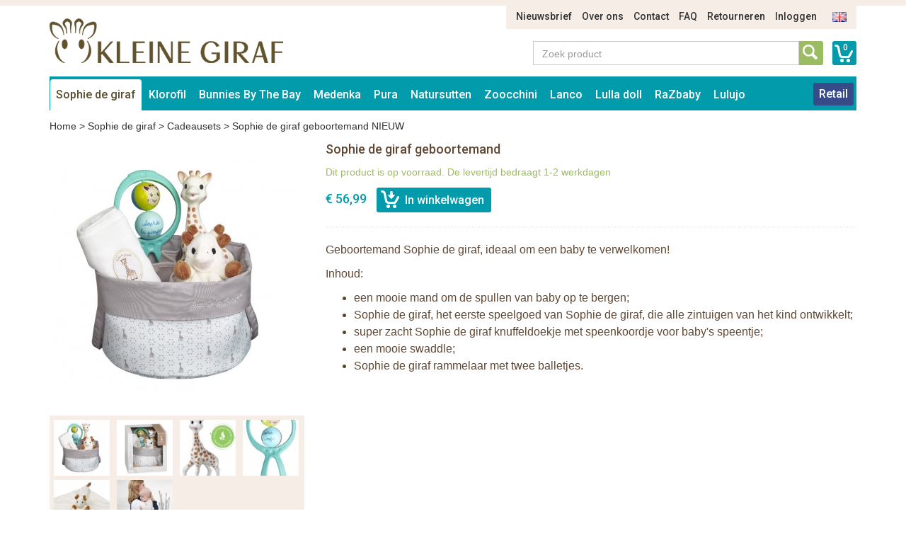

--- FILE ---
content_type: text/html; charset=UTF-8
request_url: https://www.deklorofilwereld.nl/nl/sophie-de-giraf/sophie-de-giraf-cadeausets/sophie-de-giraf-geboortemand-nieuw
body_size: 10078
content:
<!DOCTYPE html>
<html lang="nl">
    <head>
        <meta charset="UTF-8">
<meta http-equiv="X-UA-Compatible" content="IE=edge">
<meta name="viewport" content="width=device-width, initial-scale=1">

<title>Sophie de giraf geboortemand</title>
<meta name="description" content="">
<meta name="keywords" content="">
<link rel="canonical" href="https://www.deklorofilwereld.nl/nl/sophie-de-giraf/sophie-de-giraf-cadeausets/sophie-de-giraf-geboortemand-nieuw" />

<link rel="apple-touch-icon" sizes="57x57" href="/assets/favicons/apple-touch-icon-57x57.png">
<link rel="apple-touch-icon" sizes="60x60" href="/assets/favicons/apple-touch-icon-60x60.png">
<link rel="apple-touch-icon" sizes="72x72" href="/assets/favicons/apple-touch-icon-72x72.png">
<link rel="apple-touch-icon" sizes="76x76" href="/assets/favicons/apple-touch-icon-76x76.png">
<link rel="apple-touch-icon" sizes="114x114" href="/assets/favicons/apple-touch-icon-114x114.png">
<link rel="apple-touch-icon" sizes="120x120" href="/assets/favicons/apple-touch-icon-120x120.png">
<link rel="apple-touch-icon" sizes="144x144" href="/assets/favicons/apple-touch-icon-144x144.png">
<link rel="apple-touch-icon" sizes="152x152" href="/assets/favicons/apple-touch-icon-152x152.png">
<link rel="apple-touch-icon" sizes="180x180" href="/assets/favicons/apple-touch-icon-180x180.png">
<link rel="icon" type="image/png" href="/assets/favicons/favicon-32x32.png" sizes="32x32">
<link rel="icon" type="image/png" href="/assets/favicons/favicon-194x194.png" sizes="194x194">
<link rel="icon" type="image/png" href="/assets/favicons/favicon-96x96.png" sizes="96x96">
<link rel="icon" type="image/png" href="/assets/favicons/android-chrome-192x192.png" sizes="192x192">
<link rel="icon" type="image/png" href="/assets/favicons/favicon-16x16.png" sizes="16x16">
<link rel="manifest" href="/assets/favicons/manifest.json">
<link rel="mask-icon" href="/assets/favicons/safari-pinned-tab.svg" color="#594e30">
<meta name="apple-mobile-web-app-title" content="Sophie de Giraf">
<meta name="application-name" content="Sophie de Giraf">
<meta name="msapplication-TileColor" content="#ffffff">
<meta name="msapplication-TileImage" content="/assets/favicons/mstile-144x144.png">
<meta name="theme-color" content="#ffffff">

<link media="all" type="text/css" rel="stylesheet" href="//maxcdn.bootstrapcdn.com/bootstrap/3.3.4/css/bootstrap.min.css">
<link media="all" type="text/css" rel="stylesheet" href="//fonts.googleapis.com/css?family=Roboto:500">
<link media="all" type="text/css" rel="stylesheet" href="//maxcdn.bootstrapcdn.com/font-awesome/4.7.0/css/font-awesome.min.css">
<link media="all" type="text/css" rel="stylesheet" href="/build/assets/css/site-53ffc1a3d3.css">    </head>
    <body>
        <div class="container">
    <div class="row">
        <div class="col-sm-11 col-sm-offset-1">
            <ul class="nav-top-ul">
            <li class="nav-top-li ">
        <a href="https://www.deklorofilwereld.nl/nl/p/nieuws" class="nav-top-a">Nieuwsbrief</a>
    </li>
            <li class="nav-top-li ">
        <a href="https://www.deklorofilwereld.nl/nl/p/over-ons" class="nav-top-a">Over ons</a>
    </li>
            <li class="nav-top-li ">
        <a href="https://www.deklorofilwereld.nl/nl/p/contact" class="nav-top-a">Contact</a>
    </li>
            <li class="nav-top-li ">
        <a href="https://www.deklorofilwereld.nl/nl/p/faq" class="nav-top-a">FAQ</a>
    </li>
            <li class="nav-top-li ">
        <a href="https://www.deklorofilwereld.nl/nl/p/retourneren" class="nav-top-a">Retourneren</a>
    </li>
                <li class="nav-top-li">
            <a href="https://www.deklorofilwereld.nl/nl/auth/login" class="nav-top-a">Inloggen</a>
        </li>
    
        <li class="nav-locale-li">
        <a href="https://www.deklorofilwereld.nl/en" class="nav-locale-child-a">
            <img src="/assets/images/icon_flag_en.png" alt="en" />
        </a>
    </li>
</ul>
        </div>
    </div>
    <div class="row">
        <div class="col-md-4 col-sm-6">
            <a href="https://www.deklorofilwereld.nl/nl" class="logo"><img src="/assets/images/kleinegiraf_logo.png" alt="Logo Kleine Giraf" /></a>
        </div>
        <div class="col-sm-5 col-sm-offset-3 search-and-cart">
            <a href="https://www.deklorofilwereld.nl/nl/winkelwagen" class="cart-info">0</a>
            <div class="input-group input-group-search">
                <input type="text" placeholder="Zoek product" class="form-control form-control-search" data-locale-prefix="nl">
                <i class="glyphicon glyphicon-refresh spinning tt-spinner"></i>
                <span class="input-group-btn">
                    <button class="btn btn-search" type="button"></button>
                </span>
            </div>
        </div>
    </div>
</div>        <div class="container">
    <div class="row">
        <div class="col-md-12">
            <nav class="main container">
                <i class="nav-bars glyphicon glyphicon-menu-hamburger"></i>
                <div class="search-small">
                    <a href="https://www.deklorofilwereld.nl/nl/winkelwagen"
                       class="cart-info">0</a>
                    <div class="input-group input-group-search">
                        <input type="text" placeholder="Zoek product"
                               class="form-control form-control-search" data-locale-prefix="nl">
                        <i class="glyphicon glyphicon-refresh spinning tt-spinner"></i>
                        <span class="input-group-btn">
                        <button class="btn btn-search" type="button"></button>
                    </span>
                    </div>
                </div>

                <div class="nav-main-sm-container">

                    <ul class="nav-main-ul row">
                                                                                                                                                            <li class="nav-main-li items2 col-xs-6 active">
                                        <a class="nav-main-a"
                                           href="https://www.deklorofilwereld.nl/nl/sophie-de-giraf">
                                            Sophie de giraf
                                        </a>
                                        <span class="nav-main-a-expand">+</span>

                                                                                    <ul class="nav-main-child-ul">
                                                                                                                                                        <li class="nav-main-child-li ">
                                                        <a href="https://www.deklorofilwereld.nl/nl/sophie-de-giraf/sophie-de-giraf-bijtspeelgoed"
                                                           class="nav-main-child-a">
                                                            Bijtspeelgoed
                                                        </a>
                                                    </li>
                                                                                                                                                        <li class="nav-main-child-li ">
                                                        <a href="https://www.deklorofilwereld.nl/nl/sophie-de-giraf/sophie-speelgoed"
                                                           class="nav-main-child-a">
                                                            Speelgoed
                                                        </a>
                                                    </li>
                                                                                                                                                        <li class="nav-main-child-li ">
                                                        <a href="https://www.deklorofilwereld.nl/nl/sophie-de-giraf/sophie-de-giraf-speelgoed"
                                                           class="nav-main-child-a">
                                                            Rammelaars
                                                        </a>
                                                    </li>
                                                                                                                                                        <li class="nav-main-child-li ">
                                                        <a href="https://www.deklorofilwereld.nl/nl/sophie-de-giraf/knuffels"
                                                           class="nav-main-child-a">
                                                            Knuffels
                                                        </a>
                                                    </li>
                                                                                                                                                        <li class="nav-main-child-li active">
                                                        <a href="https://www.deklorofilwereld.nl/nl/sophie-de-giraf/sophie-de-giraf-cadeausets"
                                                           class="nav-main-child-a">
                                                            Cadeausets
                                                        </a>
                                                    </li>
                                                                                                                                                        <li class="nav-main-child-li ">
                                                        <a href="https://www.deklorofilwereld.nl/nl/sophie-de-giraf/kerst"
                                                           class="nav-main-child-a">
                                                            Kerst
                                                        </a>
                                                    </li>
                                                                                                                                                        <li class="nav-main-child-li ">
                                                        <a href="https://www.deklorofilwereld.nl/nl/sophie-de-giraf/badspeelgoed-van-sophie-de-giraf"
                                                           class="nav-main-child-a">
                                                            Badspeelgoed
                                                        </a>
                                                    </li>
                                                                                                                                                        <li class="nav-main-child-li ">
                                                        <a href="https://www.deklorofilwereld.nl/nl/sophie-de-giraf/sophie-de-giraf-speelplek"
                                                           class="nav-main-child-a">
                                                            Babygym
                                                        </a>
                                                    </li>
                                                                                                                                                        <li class="nav-main-child-li ">
                                                        <a href="https://www.deklorofilwereld.nl/nl/sophie-de-giraf/boekjes"
                                                           class="nav-main-child-a">
                                                            Boekjes
                                                        </a>
                                                    </li>
                                                                                                                                                        <li class="nav-main-child-li ">
                                                        <a href="https://www.deklorofilwereld.nl/nl/sophie-de-giraf/babykamer-muziekdoosjes-trousselier-sophie-de-giraf"
                                                           class="nav-main-child-a">
                                                            Babykamer
                                                        </a>
                                                    </li>
                                                                                                                                                        <li class="nav-main-child-li ">
                                                        <a href="https://www.deklorofilwereld.nl/nl/sophie-de-giraf/sophie-de-giraf-babyverzorging"
                                                           class="nav-main-child-a">
                                                            Babyverzorging
                                                        </a>
                                                    </li>
                                                                                                                                                        <li class="nav-main-child-li ">
                                                        <a href="https://www.deklorofilwereld.nl/nl/sophie-de-giraf/babykleding"
                                                           class="nav-main-child-a">
                                                            Babykleding
                                                        </a>
                                                    </li>
                                                                                                                                                        <li class="nav-main-child-li ">
                                                        <a href="https://www.deklorofilwereld.nl/nl/sophie-de-giraf/sophie-de-giraf-in-de-auto"
                                                           class="nav-main-child-a">
                                                            Onderweg
                                                        </a>
                                                    </li>
                                                                                                                                                        <li class="nav-main-child-li ">
                                                        <a href="https://www.deklorofilwereld.nl/nl/sophie-de-giraf/eten-en-drinken"
                                                           class="nav-main-child-a">
                                                            Eten en drinken
                                                        </a>
                                                    </li>
                                                                                                                                                        <li class="nav-main-child-li ">
                                                        <a href="https://www.deklorofilwereld.nl/nl/sophie-de-giraf/sophie-de-giraf-sale"
                                                           class="nav-main-child-a">
                                                            Sale
                                                        </a>
                                                    </li>
                                                                                            </ul>
                                                                            </li>
                                                                                                                                                                                                                        <li class="nav-main-li items2 col-xs-6 ">
                                        <a class="nav-main-a"
                                           href="https://www.deklorofilwereld.nl/nl/de-klorofil-wereld">
                                            Klorofil
                                        </a>
                                        <span class="nav-main-a-expand">+</span>

                                                                                    <ul class="nav-main-child-ul">
                                                                                                                                                        <li class="nav-main-child-li ">
                                                        <a href="https://www.deklorofilwereld.nl/nl/de-klorofil-wereld/klorofil-speelsets"
                                                           class="nav-main-child-a">
                                                            Klorofil Speelsets
                                                        </a>
                                                    </li>
                                                                                                                                                        <li class="nav-main-child-li ">
                                                        <a href="https://www.deklorofilwereld.nl/nl/de-klorofil-wereld/klorofil-klorofil-onderweg"
                                                           class="nav-main-child-a">
                                                            Klorofil Onderweg
                                                        </a>
                                                    </li>
                                                                                                                                                        <li class="nav-main-child-li ">
                                                        <a href="https://www.deklorofilwereld.nl/nl/de-klorofil-wereld/klorofil-families"
                                                           class="nav-main-child-a">
                                                            Klorofil Families
                                                        </a>
                                                    </li>
                                                                                                                                                        <li class="nav-main-child-li ">
                                                        <a href="https://www.deklorofilwereld.nl/nl/de-klorofil-wereld/klorofil-bad-speelsets"
                                                           class="nav-main-child-a">
                                                            Klorofil Bad Speelsets
                                                        </a>
                                                    </li>
                                                                                            </ul>
                                                                            </li>
                                                                                                                                                                                                                        <li class="nav-main-li items2 col-xs-6 ">
                                        <a class="nav-main-a"
                                           href="https://www.deklorofilwereld.nl/nl/bunnies-by-the-bay">
                                            Bunnies By The Bay
                                        </a>
                                        <span class="nav-main-a-expand">+</span>

                                                                                    <ul class="nav-main-child-ul">
                                                                                                                                                        <li class="nav-main-child-li ">
                                                        <a href="https://www.deklorofilwereld.nl/nl/bunnies-by-the-bay/bunnies-by-the-bay-knuffels"
                                                           class="nav-main-child-a">
                                                            Bunnies By The Bay Knuffels
                                                        </a>
                                                    </li>
                                                                                                                                                        <li class="nav-main-child-li ">
                                                        <a href="https://www.deklorofilwereld.nl/nl/bunnies-by-the-bay/bunnies-by-the-bay-knuffeldoekje-met-speenhouder"
                                                           class="nav-main-child-a">
                                                            Bunnies By The Bay Knuffeldoekje met Speenhouder
                                                        </a>
                                                    </li>
                                                                                                                                                        <li class="nav-main-child-li ">
                                                        <a href="https://www.deklorofilwereld.nl/nl/bunnies-by-the-bay/bunnies-by-the-bay-rammelaars"
                                                           class="nav-main-child-a">
                                                            Bunnies By The Bay Rammelaars
                                                        </a>
                                                    </li>
                                                                                                                                                        <li class="nav-main-child-li ">
                                                        <a href="https://www.deklorofilwereld.nl/nl/bunnies-by-the-bay/bunnies-by-the-bay-opbergmanden"
                                                           class="nav-main-child-a">
                                                            Bunnies By The Bay Opbergmanden
                                                        </a>
                                                    </li>
                                                                                                                                                        <li class="nav-main-child-li ">
                                                        <a href="https://www.deklorofilwereld.nl/nl/bunnies-by-the-bay/bunnies-by-the-bay-sale"
                                                           class="nav-main-child-a">
                                                            Bunnies By The Bay Sale
                                                        </a>
                                                    </li>
                                                                                            </ul>
                                                                            </li>
                                                                                                                                                                                                                        <li class="nav-main-li items2 col-xs-6 ">
                                        <a class="nav-main-a"
                                           href="https://www.deklorofilwereld.nl/nl/medenka">
                                            Medenka
                                        </a>
                                        <span class="nav-main-a-expand">+</span>

                                                                                    <ul class="nav-main-child-ul">
                                                                                                                                                        <li class="nav-main-child-li ">
                                                        <a href="https://www.deklorofilwereld.nl/nl/medenka/medenka-krijtjes"
                                                           class="nav-main-child-a">
                                                            Medenka® Krijtjes
                                                        </a>
                                                    </li>
                                                                                                                                                        <li class="nav-main-child-li ">
                                                        <a href="https://www.deklorofilwereld.nl/nl/medenka/medenka-klei"
                                                           class="nav-main-child-a">
                                                            Medenka® Klei
                                                        </a>
                                                    </li>
                                                                                            </ul>
                                                                            </li>
                                                                                                                                                                                                                        <li class="nav-main-li items2 col-xs-6 ">
                                        <a class="nav-main-a"
                                           href="https://www.deklorofilwereld.nl/nl/pura-flessen">
                                            Pura
                                        </a>
                                        <span class="nav-main-a-expand">+</span>

                                                                                    <ul class="nav-main-child-ul">
                                                                                                                                                        <li class="nav-main-child-li ">
                                                        <a href="https://www.deklorofilwereld.nl/nl/pura-flessen/pura-starterset"
                                                           class="nav-main-child-a">
                                                            Pura Starterset
                                                        </a>
                                                    </li>
                                                                                                                                                        <li class="nav-main-child-li ">
                                                        <a href="https://www.deklorofilwereld.nl/nl/pura-flessen/pura-roestvrij-staal-kiki-speenfles-150ml"
                                                           class="nav-main-child-a">
                                                            Pura Speenfles 150ml
                                                        </a>
                                                    </li>
                                                                                                                                                        <li class="nav-main-child-li ">
                                                        <a href="https://www.deklorofilwereld.nl/nl/pura-flessen/pura-roestvrij-staal-kiki-speenfles-325ml"
                                                           class="nav-main-child-a">
                                                            Pura Speenfles 325ml
                                                        </a>
                                                    </li>
                                                                                                                                                        <li class="nav-main-child-li ">
                                                        <a href="https://www.deklorofilwereld.nl/nl/pura-flessen/pura-kiki-roestvrij-staal-tuitfles-325ml"
                                                           class="nav-main-child-a">
                                                            Pura Tuitfles 325ml
                                                        </a>
                                                    </li>
                                                                                                                                                        <li class="nav-main-child-li ">
                                                        <a href="https://www.deklorofilwereld.nl/nl/pura-flessen/pura-kiki-fles-met-rietje-325-ml"
                                                           class="nav-main-child-a">
                                                            Pura Rietjesfles 325 ml
                                                        </a>
                                                    </li>
                                                                                                                                                        <li class="nav-main-child-li ">
                                                        <a href="https://www.deklorofilwereld.nl/nl/pura-flessen/pura-speenfles-260-ml-thermos"
                                                           class="nav-main-child-a">
                                                            Pura Speenfles 260 ml - thermos
                                                        </a>
                                                    </li>
                                                                                                                                                        <li class="nav-main-child-li ">
                                                        <a href="https://www.deklorofilwereld.nl/nl/pura-flessen/pura-tuitfles-260-ml-thermos"
                                                           class="nav-main-child-a">
                                                            Pura Tuitfles 260 ml - thermos
                                                        </a>
                                                    </li>
                                                                                                                                                        <li class="nav-main-child-li ">
                                                        <a href="https://www.deklorofilwereld.nl/nl/pura-flessen/pura-kiki-thermos-fles-met-rietje-260-ml"
                                                           class="nav-main-child-a">
                                                            Pura Rietjesfles 260 ml - thermos
                                                        </a>
                                                    </li>
                                                                                                                                                        <li class="nav-main-child-li ">
                                                        <a href="https://www.deklorofilwereld.nl/nl/pura-flessen/pura-sportfles-325-ml"
                                                           class="nav-main-child-a">
                                                            Pura Sportfles 325 ml
                                                        </a>
                                                    </li>
                                                                                                                                                        <li class="nav-main-child-li ">
                                                        <a href="https://www.deklorofilwereld.nl/nl/pura-flessen/pura-sportfles-550-ml"
                                                           class="nav-main-child-a">
                                                            Pura Sportfles 550 ml
                                                        </a>
                                                    </li>
                                                                                                                                                        <li class="nav-main-child-li ">
                                                        <a href="https://www.deklorofilwereld.nl/nl/pura-flessen/pura-sportfles-850-ml"
                                                           class="nav-main-child-a">
                                                            Pura Sportfles 850 ml
                                                        </a>
                                                    </li>
                                                                                                                                                        <li class="nav-main-child-li ">
                                                        <a href="https://www.deklorofilwereld.nl/nl/pura-flessen/pura-sportfles-475-ml-thermos"
                                                           class="nav-main-child-a">
                                                            Pura Sportfles 475 ml - thermos
                                                        </a>
                                                    </li>
                                                                                                                                                        <li class="nav-main-child-li ">
                                                        <a href="https://www.deklorofilwereld.nl/nl/pura-flessen/pura-thermos-sportfles-650-ml"
                                                           class="nav-main-child-a">
                                                            Pura Sportfles 650 ml - thermos
                                                        </a>
                                                    </li>
                                                                                                                                                        <li class="nav-main-child-li ">
                                                        <a href="https://www.deklorofilwereld.nl/nl/pura-flessen/pura-roestvrij-staal-flessen-accessoires"
                                                           class="nav-main-child-a">
                                                            Pura Accessoires
                                                        </a>
                                                    </li>
                                                                                                                                                        <li class="nav-main-child-li ">
                                                        <a href="https://www.deklorofilwereld.nl/nl/pura-flessen/pura-my-my-silicone-bekers"
                                                           class="nav-main-child-a">
                                                            Pura my-my™ Silicone Bekers
                                                        </a>
                                                    </li>
                                                                                                                                                        <li class="nav-main-child-li ">
                                                        <a href="https://www.deklorofilwereld.nl/nl/pura-flessen/pura-my-my-silicone-snack-cup"
                                                           class="nav-main-child-a">
                                                            Pura my-my™ Silicone Snack Cup
                                                        </a>
                                                    </li>
                                                                                                                                                        <li class="nav-main-child-li ">
                                                        <a href="https://www.deklorofilwereld.nl/nl/pura-flessen/pura-roestvrij-staal-lunch"
                                                           class="nav-main-child-a">
                                                            Pura Lunch
                                                        </a>
                                                    </li>
                                                                                            </ul>
                                                                            </li>
                                                                                                                                                                                                                        <li class="nav-main-li items2 col-xs-6 ">
                                        <a class="nav-main-a"
                                           href="https://www.deklorofilwereld.nl/nl/natursutten">
                                            Natursutten
                                        </a>
                                        <span class="nav-main-a-expand">+</span>

                                                                                    <ul class="nav-main-child-ul">
                                                                                                                                                        <li class="nav-main-child-li ">
                                                        <a href="https://www.deklorofilwereld.nl/nl/natursutten/natursutten-fopspeen-0-6-mnd"
                                                           class="nav-main-child-a">
                                                            Natursutten Fopspeen 0-6 mnd
                                                        </a>
                                                    </li>
                                                                                                                                                        <li class="nav-main-child-li ">
                                                        <a href="https://www.deklorofilwereld.nl/nl/natursutten/natursutten-fopspeen-6-12-mnd"
                                                           class="nav-main-child-a">
                                                            Natursutten Fopspeen 6-12 mnd
                                                        </a>
                                                    </li>
                                                                                                                                                        <li class="nav-main-child-li ">
                                                        <a href="https://www.deklorofilwereld.nl/nl/natursutten/natursutten-fopspeen-12-mnd"
                                                           class="nav-main-child-a">
                                                            Natursutten Fopspeen 12+ mnd
                                                        </a>
                                                    </li>
                                                                                                                                                        <li class="nav-main-child-li ">
                                                        <a href="https://www.deklorofilwereld.nl/nl/natursutten/natursutten-fopspeen-2-pack"
                                                           class="nav-main-child-a">
                                                            Natursutten Fopspeen 2-pack
                                                        </a>
                                                    </li>
                                                                                                                                                        <li class="nav-main-child-li ">
                                                        <a href="https://www.deklorofilwereld.nl/nl/natursutten/natursutten-bijtspeelgoed"
                                                           class="nav-main-child-a">
                                                            Natursutten Bijtspeelgoed
                                                        </a>
                                                    </li>
                                                                                                                                                        <li class="nav-main-child-li ">
                                                        <a href="https://www.deklorofilwereld.nl/nl/natursutten/natursutten-glazen-drinkflessen"
                                                           class="nav-main-child-a">
                                                            Natursutten Glazen Drinkflessen
                                                        </a>
                                                    </li>
                                                                                            </ul>
                                                                            </li>
                                                                                                                                                                                                                        <li class="nav-main-li items2 col-xs-6 ">
                                        <a class="nav-main-a"
                                           href="https://www.deklorofilwereld.nl/nl/zoocchini">
                                            Zoocchini
                                        </a>
                                        <span class="nav-main-a-expand">+</span>

                                                                                    <ul class="nav-main-child-ul">
                                                                                                                                                        <li class="nav-main-child-li ">
                                                        <a href="https://www.deklorofilwereld.nl/nl/zoocchini/zoocchini-oefenbroekjes"
                                                           class="nav-main-child-a">
                                                            Zoocchini Oefenbroekjes
                                                        </a>
                                                    </li>
                                                                                                                                                        <li class="nav-main-child-li ">
                                                        <a href="https://www.deklorofilwereld.nl/nl/zoocchini/aanbieding-zoocchini"
                                                           class="nav-main-child-a">
                                                            Zoocchini Sale
                                                        </a>
                                                    </li>
                                                                                                                                                        <li class="nav-main-child-li ">
                                                        <a href="https://www.deklorofilwereld.nl/nl/zoocchini/zoocchini-uv-zwemluier-setje"
                                                           class="nav-main-child-a">
                                                            Zoocchini UV zwemluier setje
                                                        </a>
                                                    </li>
                                                                                                                                                        <li class="nav-main-child-li ">
                                                        <a href="https://www.deklorofilwereld.nl/nl/zoocchini/zoocchini-wasbare-luiers"
                                                           class="nav-main-child-a">
                                                            Zoocchini Wasbare Luiers
                                                        </a>
                                                    </li>
                                                                                                                                                        <li class="nav-main-child-li ">
                                                        <a href="https://www.deklorofilwereld.nl/nl/zoocchini/zoocchini-badcapes-baby"
                                                           class="nav-main-child-a">
                                                            Zoocchini Badcapes - Baby
                                                        </a>
                                                    </li>
                                                                                                                                                        <li class="nav-main-child-li ">
                                                        <a href="https://www.deklorofilwereld.nl/nl/zoocchini/zoocchini-badcapes-kids"
                                                           class="nav-main-child-a">
                                                            Zoocchini Badcapes - Kids
                                                        </a>
                                                    </li>
                                                                                                                                                        <li class="nav-main-child-li ">
                                                        <a href="https://www.deklorofilwereld.nl/nl/zoocchini/zoocchini-washandje-dieren-met-dieren-print"
                                                           class="nav-main-child-a">
                                                            Zoocchini Washandjes
                                                        </a>
                                                    </li>
                                                                                                                                                        <li class="nav-main-child-li ">
                                                        <a href="https://www.deklorofilwereld.nl/nl/zoocchini/zoocchini-kinderrugzak"
                                                           class="nav-main-child-a">
                                                            Zoocchini Kinderrugzak
                                                        </a>
                                                    </li>
                                                                                            </ul>
                                                                            </li>
                                                                                                                                                                                                                        <li class="nav-main-li items2 col-xs-6 ">
                                        <a class="nav-main-a"
                                           href="https://www.deklorofilwereld.nl/nl/lanco">
                                            Lanco
                                        </a>
                                        <span class="nav-main-a-expand">+</span>

                                                                                    <ul class="nav-main-child-ul">
                                                                                                                                                        <li class="nav-main-child-li ">
                                                        <a href="https://www.deklorofilwereld.nl/nl/lanco/lanco-bijtringen-prematuur"
                                                           class="nav-main-child-a">
                                                            Lanco Bijtringen Prematuur
                                                        </a>
                                                    </li>
                                                                                                                                                        <li class="nav-main-child-li ">
                                                        <a href="https://www.deklorofilwereld.nl/nl/lanco/lanco-bijtspeelgoed"
                                                           class="nav-main-child-a">
                                                            Lanco Bijtspeelgoed
                                                        </a>
                                                    </li>
                                                                                                                                                        <li class="nav-main-child-li ">
                                                        <a href="https://www.deklorofilwereld.nl/nl/lanco/lanco-bijtringen"
                                                           class="nav-main-child-a">
                                                            Lanco Bijtringen
                                                        </a>
                                                    </li>
                                                                                                                                                        <li class="nav-main-child-li ">
                                                        <a href="https://www.deklorofilwereld.nl/nl/lanco/lanco-badspeelgoed"
                                                           class="nav-main-child-a">
                                                            Lanco Badspeelgoed
                                                        </a>
                                                    </li>
                                                                                                                                                        <li class="nav-main-child-li ">
                                                        <a href="https://www.deklorofilwereld.nl/nl/lanco/lanco-giftsets"
                                                           class="nav-main-child-a">
                                                            Lanco Giftsets
                                                        </a>
                                                    </li>
                                                                                                                                                        <li class="nav-main-child-li ">
                                                        <a href="https://www.deklorofilwereld.nl/nl/lanco/lanco-sale"
                                                           class="nav-main-child-a">
                                                            Lanco Sale
                                                        </a>
                                                    </li>
                                                                                            </ul>
                                                                            </li>
                                                                                                                                                                                                                        <li class="nav-main-li items2 col-xs-6 ">
                                        <a class="nav-main-a"
                                           href="https://www.deklorofilwereld.nl/nl/lulla-doll">
                                            Lulla doll
                                        </a>
                                        <span class="nav-main-a-expand">+</span>

                                                                                    <ul class="nav-main-child-ul">
                                                                                                                                                        <li class="nav-main-child-li ">
                                                        <a href="https://www.deklorofilwereld.nl/nl/lulla-doll/lulla-doll-slaapknuffel"
                                                           class="nav-main-child-a">
                                                            Lulla doll Slaapknuffel
                                                        </a>
                                                    </li>
                                                                                            </ul>
                                                                            </li>
                                                                                                                                                                                                                        <li class="nav-main-li items2 col-xs-6 ">
                                        <a class="nav-main-a"
                                           href="https://www.deklorofilwereld.nl/nl/razbaby">
                                            RaZbaby
                                        </a>
                                        <span class="nav-main-a-expand">+</span>

                                                                                    <ul class="nav-main-child-ul">
                                                                                                                                                        <li class="nav-main-child-li ">
                                                        <a href="https://www.deklorofilwereld.nl/nl/razbaby/razbuddy-speenknuffels"
                                                           class="nav-main-child-a">
                                                            RaZbuddy Speenknuffels
                                                        </a>
                                                    </li>
                                                                                                                                                        <li class="nav-main-child-li ">
                                                        <a href="https://www.deklorofilwereld.nl/nl/razbaby/razberry-bijtspeentjes"
                                                           class="nav-main-child-a">
                                                            RaZberry Bijtspeentjes
                                                        </a>
                                                    </li>
                                                                                                                                                        <li class="nav-main-child-li ">
                                                        <a href="https://www.deklorofilwereld.nl/nl/razbaby/razberry-bijtringen"
                                                           class="nav-main-child-a">
                                                            RaZberry Bijtringen
                                                        </a>
                                                    </li>
                                                                                            </ul>
                                                                            </li>
                                                                                                                                                                                                                        <li class="nav-main-li items2 col-xs-6 ">
                                        <a class="nav-main-a"
                                           href="https://www.deklorofilwereld.nl/nl/lulujo">
                                            Lulujo
                                        </a>
                                        <span class="nav-main-a-expand">+</span>

                                                                                    <ul class="nav-main-child-ul">
                                                                                                                                                        <li class="nav-main-child-li ">
                                                        <a href="https://www.deklorofilwereld.nl/nl/lulujo/aanbieding-lulujo-baby-doeken"
                                                           class="nav-main-child-a">
                                                            Lulujo Sale
                                                        </a>
                                                    </li>
                                                                                                                                                        <li class="nav-main-child-li ">
                                                        <a href="https://www.deklorofilwereld.nl/nl/lulujo/lulujo-katoenen-swaddle-inbakerdoek-120x120cm"
                                                           class="nav-main-child-a">
                                                            Lulujo Katoenen Swaddles
                                                        </a>
                                                    </li>
                                                                                                                                                        <li class="nav-main-child-li ">
                                                        <a href="https://www.deklorofilwereld.nl/nl/lulujo/lulujo-katoenen-swaddles-2-pack"
                                                           class="nav-main-child-a">
                                                            Lulujo Katoenen Swaddles 2-pack
                                                        </a>
                                                    </li>
                                                                                                                                                        <li class="nav-main-child-li ">
                                                        <a href="https://www.deklorofilwereld.nl/nl/lulujo/lulujo-bamboo-swaddle-120x120cm"
                                                           class="nav-main-child-a">
                                                            Lulujo Bamboo Swaddles
                                                        </a>
                                                    </li>
                                                                                                                                                        <li class="nav-main-child-li ">
                                                        <a href="https://www.deklorofilwereld.nl/nl/lulujo/lulujo-swaddle-cards"
                                                           class="nav-main-child-a">
                                                            Lulujo Swaddle &amp; Cards
                                                        </a>
                                                    </li>
                                                                                                                                                        <li class="nav-main-child-li ">
                                                        <a href="https://www.deklorofilwereld.nl/nl/lulujo/lulujo-hello-world-swaddle-hat"
                                                           class="nav-main-child-a">
                                                            Lulujo Hello World Swaddle &amp; Hat
                                                        </a>
                                                    </li>
                                                                                                                                                        <li class="nav-main-child-li ">
                                                        <a href="https://www.deklorofilwereld.nl/nl/lulujo/lulujo-cellular-blankets"
                                                           class="nav-main-child-a">
                                                            Lulujo Cellular Blankets
                                                        </a>
                                                    </li>
                                                                                                                                                        <li class="nav-main-child-li ">
                                                        <a href="https://www.deklorofilwereld.nl/nl/lulujo/lulujo-waffle-blankets"
                                                           class="nav-main-child-a">
                                                            Lulujo Waffle Blankets
                                                        </a>
                                                    </li>
                                                                                                                                                        <li class="nav-main-child-li ">
                                                        <a href="https://www.deklorofilwereld.nl/nl/lulujo/lulujo-quilt"
                                                           class="nav-main-child-a">
                                                            Lulujo Quilt
                                                        </a>
                                                    </li>
                                                                                            </ul>
                                                                            </li>
                                                                                    
                        
                        
                                                    <li class="nav-main-li nav-main-orderform ">
                                <a class="nav-main-a"
                                   href="https://www.deklorofilwereld.nl/nl/auth/login">
                                    Retail                                </a>
                            </li>
                        
                                            </ul>
                    <ul class="nav-main-ul nav-main-ul-middle"></ul>
                    <ul class="nav-main-ul nav-main-ul-right"></ul>
                    <span class="clear"></span>
                </div>

            </nav>
        </div>
    </div>
</div>

            <div class="container">
        <div class="row">
            <div class="col-md-12">
                <div class="breadcrumb">
                    <a href="https://www.deklorofilwereld.nl/nl">Home</a> >
                    <a href="https://www.deklorofilwereld.nl/nl/sophie-de-giraf">Sophie de giraf</a> >
                    <a href="https://www.deklorofilwereld.nl/nl/sophie-de-giraf/sophie-de-giraf-cadeausets">Cadeausets</a> >
                    <span>Sophie de giraf geboortemand NIEUW</span>
                </div>
            </div>
        </div>
    </div>

    <div class="container">
        <div class="row">
            <div class="col-sm-4">
                <div class="row">
                    <div class="col-md-12">
                        <div class="addthis_sharing_toolbox"></div>
                        <div class="product-large-img">
                                                                                            <img src="https://kleinegiraf-production.s3.eu-west-1.amazonaws.com/360x360/0.cnmn3achj1-516359%20-%20Birth%20basket%20Sophie%20la%20girafe-800x800.jpg" title="" alt=""/>
                                                    </div>
                    </div>
                                                                        <div class="col-md-12">
                                <div class="product-large-preview-cnt">
                                                                                                                    <img class="product-large-preview-img" data-img-url="https://kleinegiraf-production.s3.eu-west-1.amazonaws.com/360x360/0.cnmn3achj1-516359%20-%20Birth%20basket%20Sophie%20la%20girafe-800x800.jpg" src="https://kleinegiraf-production.s3.eu-west-1.amazonaws.com/100x100/0.cnmn3achj1-516359%20-%20Birth%20basket%20Sophie%20la%20girafe-800x800.jpg" title="" alt=""/>
                                                                                                                    <img class="product-large-preview-img" data-img-url="https://kleinegiraf-production.s3.eu-west-1.amazonaws.com/360x360/0.nrfyr8ohvbg-516359%20-%20Birth%20basket%20Sophie%20la%20girafe%20-%20pack-800x800.jpg" src="https://kleinegiraf-production.s3.eu-west-1.amazonaws.com/100x100/0.nrfyr8ohvbg-516359%20-%20Birth%20basket%20Sophie%20la%20girafe%20-%20pack-800x800.jpg" title="" alt=""/>
                                                                                                                    <img class="product-large-preview-img" data-img-url="https://kleinegiraf-production.s3.eu-west-1.amazonaws.com/360x360/0.hrej45z9nuj-516359%20-%20Birth%20basket%20Sophie%20la%20girafe%20-%20Sophie%20la%20girafe.jpg" src="https://kleinegiraf-production.s3.eu-west-1.amazonaws.com/100x100/0.hrej45z9nuj-516359%20-%20Birth%20basket%20Sophie%20la%20girafe%20-%20Sophie%20la%20girafe.jpg" title="" alt=""/>
                                                                                                                    <img class="product-large-preview-img" data-img-url="https://kleinegiraf-production.s3.eu-west-1.amazonaws.com/360x360/0.0mob29zyqcm-516359%20-%20Birth%20basket%20Sophie%20la%20girafe%20-%20Swing%20rattle.jpg" src="https://kleinegiraf-production.s3.eu-west-1.amazonaws.com/100x100/0.0mob29zyqcm-516359%20-%20Birth%20basket%20Sophie%20la%20girafe%20-%20Swing%20rattle.jpg" title="" alt=""/>
                                                                                                                    <img class="product-large-preview-img" data-img-url="https://kleinegiraf-production.s3.eu-west-1.amazonaws.com/360x360/0.ivleon6eced-516359%20-%20Birth%20basket%20Sophie%20la%20girafe%20-%20Comforter%20with%20pacifier%20holder-800x800.jpg" src="https://kleinegiraf-production.s3.eu-west-1.amazonaws.com/100x100/0.ivleon6eced-516359%20-%20Birth%20basket%20Sophie%20la%20girafe%20-%20Comforter%20with%20pacifier%20holder-800x800.jpg" title="" alt=""/>
                                                                                                                    <img class="product-large-preview-img" data-img-url="https://kleinegiraf-production.s3.eu-west-1.amazonaws.com/360x360/0.ntl2tlgmbys-516359%20-%20Birth%20basket%20Sophie%20la%20girafe%20-%20Swaddle-800x800.jpg" src="https://kleinegiraf-production.s3.eu-west-1.amazonaws.com/100x100/0.ntl2tlgmbys-516359%20-%20Birth%20basket%20Sophie%20la%20girafe%20-%20Swaddle-800x800.jpg" title="" alt=""/>
                                                                                                                                            </div>
                            </div>
                                                            </div>
            </div>
            <div class="col-sm-8">
                <h1>Sophie de giraf geboortemand</h1>

                                                                                                <div class="product-stock product-stock-yes">
                                    <p>Dit product is op voorraad. De levertijd bedraagt 1-2 werkdagen</p>
                                </div>
                                                                    
                                    <div class="product-large-price">&euro; 56,99</div>
                
                                    <form method="POST" action="https://www.deklorofilwereld.nl/nl/winkelwagen/add" accept-charset="UTF-8" class="inline-form"><input name="_token" type="hidden" value="5TS5GPpTApFWeP077Plh4wTkNH7QI2JHFsHOK19H">

                                            <input name="product_id" type="hidden" value="1964">
                    
                                        <input name="amount" type="hidden" value="1">
                                        <input class="btn btn-blue btn-icon-cart" type="submit" value="In winkelwagen">
                    </form>
                
                <hr class="dotted"/>
                
                <p>Geboortemand Sophie de giraf, ideaal om een baby te verwelkomen!</p>
<p>Inhoud:</p>
<ul>
<li>een mooie mand om de spullen van baby op te bergen;</li>
<li>Sophie de giraf, het eerste speelgoed van Sophie de giraf, die alle zintuigen van het kind ontwikkelt;</li>
<li>super zacht Sophie de giraf knuffeldoekje met speenkoordje voor baby's speentje;</li>
<li>een mooie swaddle;</li>
<li>Sophie de giraf rammelaar met twee balletjes.</li>
</ul><br>
            </div>
        </div>

                        <hr />
        <div class="row">
            <div class="col-md-12">
                <h2>Andere klanten kochten ook</h2>
                <div class="row">
                    <div class="carousel slide" data-ride="carousel" data-interval="false" data-type="multi" id="product-other-customers">
                        <a class="carousel-nav carousel-nav-prev" href="#product-other-customers" data-slide="prev"></a>
                        <a class="carousel-nav carousel-nav-next" href="#product-other-customers" data-slide="next"></a>

                        <div class="carousel-inner">
                                                                                        
                                                                                                                                            <div class="item active">
                                        <div class="col-md-3 col-sm-4 product-small-cnt">
                                            <a class="product-small-a" href="https://www.deklorofilwereld.nl/nl/sophie-de-giraf/sophie-de-giraf-in-de-auto/2-sophie-de-giraf-zonneschermen">
    <div class="product-small-img">
                                            <img src="https://kleinegiraf-production.s3.eu-west-1.amazonaws.com/260x200/0.u4hni39ovsc-470222%20-%202.jpg" title="" alt=""/>
            </div>

    <div class="product-small-title">2 Sophie de giraf zonneschermen</div>

            <div class="product-small-price">&euro; 9,99</div>
    

        <form method="POST" action="https://www.deklorofilwereld.nl/nl/winkelwagen/add" accept-charset="UTF-8"><input name="_token" type="hidden" value="5TS5GPpTApFWeP077Plh4wTkNH7QI2JHFsHOK19H">
    <input name="product_id" type="hidden" value="401">
    <input name="amount" type="hidden" value="1">
    <input class="product-small-cart-add" title="Voeg toe aan winkelwagen" type="submit" value="Voeg toe aan winkelwagen">
    </form>
    </a>
                                        </div>
                                    </div>
                                                                                            
                                                                                                                                            <div class="item ">
                                        <div class="col-md-3 col-sm-4 product-small-cnt">
                                            <a class="product-small-a" href="https://www.deklorofilwereld.nl/nl/sophie-de-giraf/babykamer-muziekdoosjes-trousselier-sophie-de-giraf/sophie-de-giraf-muziekdoosje-karamel">
    <div class="product-small-img">
                                            <img src="https://kleinegiraf-production.s3.eu-west-1.amazonaws.com/260x200/0.1856c9e9vns-S95162-1%20new.jpg" title="" alt=""/>
            </div>

    <div class="product-small-title">Sophie de giraf muziekdoosje - Karamel</div>

            <div class="product-small-price">&euro; 29,99</div>
    

        <form method="POST" action="https://www.deklorofilwereld.nl/nl/winkelwagen/add" accept-charset="UTF-8"><input name="_token" type="hidden" value="5TS5GPpTApFWeP077Plh4wTkNH7QI2JHFsHOK19H">
    <input name="product_id" type="hidden" value="2231">
    <input name="amount" type="hidden" value="1">
    <input class="product-small-cart-add" title="Voeg toe aan winkelwagen" type="submit" value="Voeg toe aan winkelwagen">
    </form>
    </a>
                                        </div>
                                    </div>
                                                                                            
                                                                                                                                            <div class="item ">
                                        <div class="col-md-3 col-sm-4 product-small-cnt">
                                            <a class="product-small-a" href="https://www.deklorofilwereld.nl/nl/lanco/lanco-bijtringen/lanco-rubberen-bijtring-kori-de-panda">
    <div class="product-small-img">
                                            <img src="https://kleinegiraf-production.s3.eu-west-1.amazonaws.com/260x200/0.v9c9pitbyf-419.jpg" title="" alt=""/>
            </div>

    <div class="product-small-title">Lanco - Bijtring Kori de Panda</div>

            <div class="product-small-price">&euro; 13,99</div>
    

        <form method="POST" action="https://www.deklorofilwereld.nl/nl/winkelwagen/add" accept-charset="UTF-8"><input name="_token" type="hidden" value="5TS5GPpTApFWeP077Plh4wTkNH7QI2JHFsHOK19H">
    <input name="product_id" type="hidden" value="2005">
    <input name="amount" type="hidden" value="1">
    <input class="product-small-cart-add" title="Voeg toe aan winkelwagen" type="submit" value="Voeg toe aan winkelwagen">
    </form>
    </a>
                                        </div>
                                    </div>
                                                                                            
                                                                                                                                            <div class="item ">
                                        <div class="col-md-3 col-sm-4 product-small-cnt">
                                            <a class="product-small-a" href="https://www.deklorofilwereld.nl/nl/sophie-de-giraf/sophie-speelgoed/sophie-de-giraf-sensory-ball">
    <div class="product-small-img">
                                            <img src="https://kleinegiraf-production.s3.eu-west-1.amazonaws.com/260x200/0.gvh7zldomo-230790%205.jpg" title="" alt=""/>
            </div>

    <div class="product-small-title">Sophie de giraf sensory ball</div>

            <div class="product-small-price">&euro; 17,99</div>
    

        <form method="POST" action="https://www.deklorofilwereld.nl/nl/winkelwagen/add" accept-charset="UTF-8"><input name="_token" type="hidden" value="5TS5GPpTApFWeP077Plh4wTkNH7QI2JHFsHOK19H">
    <input name="product_id" type="hidden" value="1694">
    <input name="amount" type="hidden" value="1">
    <input class="product-small-cart-add" title="Voeg toe aan winkelwagen" type="submit" value="Voeg toe aan winkelwagen">
    </form>
    </a>
                                        </div>
                                    </div>
                                                                                            
                                                                                                                                            <div class="item ">
                                        <div class="col-md-3 col-sm-4 product-small-cnt">
                                            <a class="product-small-a" href="https://www.deklorofilwereld.nl/nl/bunnies-by-the-bay/bunnies-by-the-bay-knuffeldoekje-met-speenhouder/bunnies-by-the-bay-knuffeldoekje-met-speenhouder-konijn-grijs">
    <div class="product-small-img">
                                            <img src="https://kleinegiraf-production.s3.eu-west-1.amazonaws.com/260x200/0.95exo8w8xd-100107-Bloom-Silly-Buddy-Front.jpg" title="" alt=""/>
            </div>

    <div class="product-small-title">Bunnies By The Bay knuffeldoekje met speenhouder Konijn grijs</div>

            <div class="product-small-price">&euro; 16,99</div>
    

        <form method="POST" action="https://www.deklorofilwereld.nl/nl/winkelwagen/add" accept-charset="UTF-8"><input name="_token" type="hidden" value="5TS5GPpTApFWeP077Plh4wTkNH7QI2JHFsHOK19H">
    <input name="product_id" type="hidden" value="2264">
    <input name="amount" type="hidden" value="1">
    <input class="product-small-cart-add" title="Voeg toe aan winkelwagen" type="submit" value="Voeg toe aan winkelwagen">
    </form>
    </a>
                                        </div>
                                    </div>
                                                                                            
                                                                                                                                            <div class="item ">
                                        <div class="col-md-3 col-sm-4 product-small-cnt">
                                            <a class="product-small-a" href="https://www.deklorofilwereld.nl/nl/sophie-de-giraf/sophie-speelgoed/sophie-de-giraf-lullaby-light-dreams-knuffel">
    <div class="product-small-img">
                                            <img src="https://kleinegiraf-production.s3.eu-west-1.amazonaws.com/260x200/0.5g78k60tpor-850739%20-%20Light%20%26%20dreams%20plush%20Sophie%20la%20girafe%20-%201.jpg" title="" alt=""/>
            </div>

    <div class="product-small-title">Sophie de giraf Lullaby Light &amp; Dreams knuffel</div>

            <div class="product-small-price">&euro; 43,99</div>
    

        <form method="POST" action="https://www.deklorofilwereld.nl/nl/winkelwagen/add" accept-charset="UTF-8"><input name="_token" type="hidden" value="5TS5GPpTApFWeP077Plh4wTkNH7QI2JHFsHOK19H">
    <input name="product_id" type="hidden" value="2032">
    <input name="amount" type="hidden" value="1">
    <input class="product-small-cart-add" title="Voeg toe aan winkelwagen" type="submit" value="Voeg toe aan winkelwagen">
    </form>
    </a>
                                        </div>
                                    </div>
                                                                                            
                                                                                                                                            <div class="item ">
                                        <div class="col-md-3 col-sm-4 product-small-cnt">
                                            <a class="product-small-a" href="https://www.deklorofilwereld.nl/nl/sophie-de-giraf/sophie-speelgoed/sophie-de-giraf-twistin-ball">
    <div class="product-small-img">
                                            <img src="https://kleinegiraf-production.s3.eu-west-1.amazonaws.com/260x200/0.jececjksomd-230788%20-%20Twistin%27Ball%20Sophie%20la%20girafe%20%287%29.jpg" title="" alt=""/>
            </div>

    <div class="product-small-title">Sophie de giraf twistin ball</div>

            <div class="product-small-price">&euro; 31,99</div>
    

        <form method="POST" action="https://www.deklorofilwereld.nl/nl/winkelwagen/add" accept-charset="UTF-8"><input name="_token" type="hidden" value="5TS5GPpTApFWeP077Plh4wTkNH7QI2JHFsHOK19H">
    <input name="product_id" type="hidden" value="1457">
    <input name="amount" type="hidden" value="1">
    <input class="product-small-cart-add" title="Voeg toe aan winkelwagen" type="submit" value="Voeg toe aan winkelwagen">
    </form>
    </a>
                                        </div>
                                    </div>
                                                                                            
                                                                                                                                            <div class="item ">
                                        <div class="col-md-3 col-sm-4 product-small-cnt">
                                            <a class="product-small-a" href="https://www.deklorofilwereld.nl/nl/sophie-de-giraf/sophie-speelgoed/sophie-de-giraf-touch-music-knuffel">
    <div class="product-small-img">
                                            <img src="https://kleinegiraf-production.s3.eu-west-1.amazonaws.com/260x200/0.88jh058484i-230806%20-%20Peluche%20touch%20%26%20music%20-%20vo%20-%201.%20capteurs.jpg" title="" alt=""/>
            </div>

    <div class="product-small-title">Sophie de giraf Touch &amp; Music knuffel</div>

            <div class="product-small-price">&euro; 34,99</div>
    

        <form method="POST" action="https://www.deklorofilwereld.nl/nl/winkelwagen/add" accept-charset="UTF-8"><input name="_token" type="hidden" value="5TS5GPpTApFWeP077Plh4wTkNH7QI2JHFsHOK19H">
    <input name="product_id" type="hidden" value="2033">
    <input name="amount" type="hidden" value="1">
    <input class="product-small-cart-add" title="Voeg toe aan winkelwagen" type="submit" value="Voeg toe aan winkelwagen">
    </form>
    </a>
                                        </div>
                                    </div>
                                                                                            
                                                                                                                                            <div class="item ">
                                        <div class="col-md-3 col-sm-4 product-small-cnt">
                                            <a class="product-small-a" href="https://www.deklorofilwereld.nl/nl/sophie-de-giraf/sophie-speelgoed/sophie-de-giraf-rollin-speelrol">
    <div class="product-small-img">
                                            <img src="https://kleinegiraf-production.s3.eu-west-1.amazonaws.com/260x200/0.5ud74pmhqu-240117%20-%20Rollin%27%20Sophie%20%281%29.jpg" title="" alt=""/>
            </div>

    <div class="product-small-title">Sophie de giraf Rollin&#039; speelrol</div>

            <div class="product-small-price">&euro; 29,99</div>
    

        <form method="POST" action="https://www.deklorofilwereld.nl/nl/winkelwagen/add" accept-charset="UTF-8"><input name="_token" type="hidden" value="5TS5GPpTApFWeP077Plh4wTkNH7QI2JHFsHOK19H">
    <input name="product_id" type="hidden" value="1367">
    <input name="amount" type="hidden" value="1">
    <input class="product-small-cart-add" title="Voeg toe aan winkelwagen" type="submit" value="Voeg toe aan winkelwagen">
    </form>
    </a>
                                        </div>
                                    </div>
                                                                                            
                                                                                                                                            <div class="item ">
                                        <div class="col-md-3 col-sm-4 product-small-cnt">
                                            <a class="product-small-a" href="https://www.deklorofilwereld.nl/nl/sophie-de-giraf/sophie-speelgoed/zuignap-met-speeltjes-van-sophie-de-giraf">
    <div class="product-small-img">
                                            <img src="https://kleinegiraf-production.s3.eu-west-1.amazonaws.com/260x200/3216-230781%201%201.jpg" title="230781 1 1" alt="Afbeelding Zuignap met speeltjes van Sophie de giraf"/>
            </div>

    <div class="product-small-title">Zuignap met speeltjes van Sophie de giraf</div>

            <div class="product-small-price">&euro; 19,99</div>
    

        <form method="POST" action="https://www.deklorofilwereld.nl/nl/winkelwagen/add" accept-charset="UTF-8"><input name="_token" type="hidden" value="5TS5GPpTApFWeP077Plh4wTkNH7QI2JHFsHOK19H">
    <input name="product_id" type="hidden" value="993">
    <input name="amount" type="hidden" value="1">
    <input class="product-small-cart-add" title="Voeg toe aan winkelwagen" type="submit" value="Voeg toe aan winkelwagen">
    </form>
    </a>
                                        </div>
                                    </div>
                                                                                            
                                                                                                                                            <div class="item ">
                                        <div class="col-md-3 col-sm-4 product-small-cnt">
                                            <a class="product-small-a" href="https://www.deklorofilwereld.nl/nl/sophie-de-giraf/sophie-de-giraf-cadeausets/sophie-de-giraf-sophiesticated-cadeauset-medium-set-1">
    <div class="product-small-img">
                                            <img src="https://kleinegiraf-production.s3.eu-west-1.amazonaws.com/260x200/3715-000003%20a.jpg" title="000003 a" alt="Afbeelding Sophiesticated kadoset medium set 1"/>
            </div>

    <div class="product-small-title">Sophie de giraf Sophiesticated cadeauset medium set 1</div>

            <div class="product-small-price">&euro; 39,99</div>
    

        <form method="POST" action="https://www.deklorofilwereld.nl/nl/winkelwagen/add" accept-charset="UTF-8"><input name="_token" type="hidden" value="5TS5GPpTApFWeP077Plh4wTkNH7QI2JHFsHOK19H">
    <input name="product_id" type="hidden" value="1116">
    <input name="amount" type="hidden" value="1">
    <input class="product-small-cart-add" title="Voeg toe aan winkelwagen" type="submit" value="Voeg toe aan winkelwagen">
    </form>
    </a>
                                        </div>
                                    </div>
                                                                                            
                                                                                                                                            <div class="item ">
                                        <div class="col-md-3 col-sm-4 product-small-cnt">
                                            <a class="product-small-a" href="https://www.deklorofilwereld.nl/nl/sophie-de-giraf/sophie-de-giraf-bijtspeelgoed/sophie-de-giraf-sopure-bijtring-very-soft">
    <div class="product-small-img">
                                            <img src="https://kleinegiraf-production.s3.eu-west-1.amazonaws.com/260x200/0.jd35p413xe-200319%20So%27pure%20teething%20ring%20-%20very%20soft%20version%20Sophie%20la%20girafe%201-1600x1600.jpg" title="" alt=""/>
            </div>

    <div class="product-small-title">Sophie de giraf So&#039;Pure bijtring, very soft</div>

            <div class="product-small-price">&euro; 14,99</div>
    

        <form method="POST" action="https://www.deklorofilwereld.nl/nl/winkelwagen/add" accept-charset="UTF-8"><input name="_token" type="hidden" value="5TS5GPpTApFWeP077Plh4wTkNH7QI2JHFsHOK19H">
    <input name="product_id" type="hidden" value="148">
    <input name="amount" type="hidden" value="1">
    <input class="product-small-cart-add" title="Voeg toe aan winkelwagen" type="submit" value="Voeg toe aan winkelwagen">
    </form>
    </a>
                                        </div>
                                    </div>
                                                                                    </div>
                    </div>
                </div>
            </div>
        </div>
        
                        <div class="row">
            <div class="col-md-12">
                <h2>Toppers van dit merk</h2>
                <div class="row">
                    <div class="carousel slide" data-ride="carousel" data-interval="false" data-type="multi" id="product-top">
                        <a class="carousel-nav carousel-nav-prev" href="#product-top" data-slide="prev"></a>
                        <a class="carousel-nav carousel-nav-next" href="#product-top" data-slide="next"></a>

                        <div class="carousel-inner">
                                                                                                                                                                                                <div class="item active">
                                        <div class="col-md-3 col-sm-4 product-small-cnt">
                                            <a class="product-small-a" href="https://www.deklorofilwereld.nl/nl/sophie-de-giraf/sophie-speelgoed/sophie-de-giraf-rollin-speelrol-ieuf-in-witte-doos">
    <div class="product-small-img">
                                            <img src="https://kleinegiraf-production.s3.eu-west-1.amazonaws.com/260x200/0.rpsqo5j3ro-ROLLIN_002.jpg" title="" alt=""/>
            </div>

    <div class="product-small-title">Sophie de giraf Rollin&#039; speelrol IEUF</div>

            <div class="product-small-price">&euro; 29,99</div>
    

        <form method="POST" action="https://www.deklorofilwereld.nl/nl/winkelwagen/add" accept-charset="UTF-8"><input name="_token" type="hidden" value="5TS5GPpTApFWeP077Plh4wTkNH7QI2JHFsHOK19H">
    <input name="product_id" type="hidden" value="3180">
    <input name="amount" type="hidden" value="1">
    <input class="product-small-cart-add" title="Voeg toe aan winkelwagen" type="submit" value="Voeg toe aan winkelwagen">
    </form>
    </a>
                                        </div>
                                    </div>
                                                                                                                                                                                                    <div class="item ">
                                        <div class="col-md-3 col-sm-4 product-small-cnt">
                                            <a class="product-small-a" href="https://www.deklorofilwereld.nl/nl/sophie-de-giraf/sophie-de-giraf-speelplek/sophie-de-giraf-baby-seat-play-ieuf-in-witte-doos">
    <div class="product-small-img">
                                            <img src="https://kleinegiraf-production.s3.eu-west-1.amazonaws.com/260x200/0.6d3ihh763r7-010413.jpg" title="" alt=""/>
            </div>

    <div class="product-small-title">Sophie de giraf Baby Seat &amp; Play IEUF</div>

            <div class="product-small-price">&euro; 79,99</div>
    

        <form method="POST" action="https://www.deklorofilwereld.nl/nl/winkelwagen/add" accept-charset="UTF-8"><input name="_token" type="hidden" value="5TS5GPpTApFWeP077Plh4wTkNH7QI2JHFsHOK19H">
    <input name="product_id" type="hidden" value="3181">
    <input name="amount" type="hidden" value="1">
    <input class="product-small-cart-add" title="Voeg toe aan winkelwagen" type="submit" value="Voeg toe aan winkelwagen">
    </form>
    </a>
                                        </div>
                                    </div>
                                                                                                                                                                                                    <div class="item ">
                                        <div class="col-md-3 col-sm-4 product-small-cnt">
                                            <a class="product-small-a" href="https://www.deklorofilwereld.nl/nl/sophie-de-giraf/sophie-speelgoed/sophie-de-giraf-activity-wheel">
    <div class="product-small-img">
                                            <img src="https://kleinegiraf-production.s3.eu-west-1.amazonaws.com/260x200/0.eqoy31yb20i-ROUE__088.jpg" title="" alt=""/>
            </div>

    <div class="product-small-title">Sophie de giraf Activity Wheel</div>

            <div class="product-small-price">&euro; 39,99</div>
    

        <form method="POST" action="https://www.deklorofilwereld.nl/nl/winkelwagen/add" accept-charset="UTF-8"><input name="_token" type="hidden" value="5TS5GPpTApFWeP077Plh4wTkNH7QI2JHFsHOK19H">
    <input name="product_id" type="hidden" value="3210">
    <input name="amount" type="hidden" value="1">
    <input class="product-small-cart-add" title="Voeg toe aan winkelwagen" type="submit" value="Voeg toe aan winkelwagen">
    </form>
    </a>
                                        </div>
                                    </div>
                                                                                                                                                                                                    <div class="item ">
                                        <div class="col-md-3 col-sm-4 product-small-cnt">
                                            <a class="product-small-a" href="https://www.deklorofilwereld.nl/nl/sophie-de-giraf/sophie-de-giraf-bijtspeelgoed/fanfan-het-hertje-bijtring">
    <div class="product-small-img">
                                            <img src="https://kleinegiraf-production.s3.eu-west-1.amazonaws.com/260x200/0.ockna6l022a-SO-010322%201.jpg" title="" alt=""/>
            </div>

    <div class="product-small-title">Fanfan het hertje bijtring</div>

            <div class="product-small-price">&euro; 14,99</div>
    

        <form method="POST" action="https://www.deklorofilwereld.nl/nl/winkelwagen/add" accept-charset="UTF-8"><input name="_token" type="hidden" value="5TS5GPpTApFWeP077Plh4wTkNH7QI2JHFsHOK19H">
    <input name="product_id" type="hidden" value="3391">
    <input name="amount" type="hidden" value="1">
    <input class="product-small-cart-add" title="Voeg toe aan winkelwagen" type="submit" value="Voeg toe aan winkelwagen">
    </form>
    </a>
                                        </div>
                                    </div>
                                                                                                                                                                                                    <div class="item ">
                                        <div class="col-md-3 col-sm-4 product-small-cnt">
                                            <a class="product-small-a" href="https://www.deklorofilwereld.nl/nl/sophie-de-giraf/sophie-speelgoed/sophie-de-giraf-sopure-sensoball">
    <div class="product-small-img">
                                            <img src="https://kleinegiraf-production.s3.eu-west-1.amazonaws.com/260x200/0.spepj5qt7wi-220125%20-%204-1600x1600.jpg" title="" alt=""/>
            </div>

    <div class="product-small-title">Sophie de giraf So&#039;Pure Senso&#039;Ball</div>

            <div class="product-small-price">&euro; 19,99</div>
    

        <form method="POST" action="https://www.deklorofilwereld.nl/nl/winkelwagen/add" accept-charset="UTF-8"><input name="_token" type="hidden" value="5TS5GPpTApFWeP077Plh4wTkNH7QI2JHFsHOK19H">
    <input name="product_id" type="hidden" value="1720">
    <input name="amount" type="hidden" value="1">
    <input class="product-small-cart-add" title="Voeg toe aan winkelwagen" type="submit" value="Voeg toe aan winkelwagen">
    </form>
    </a>
                                        </div>
                                    </div>
                                                                                                                                                                                                    <div class="item ">
                                        <div class="col-md-3 col-sm-4 product-small-cnt">
                                            <a class="product-small-a" href="https://www.deklorofilwereld.nl/nl/sophie-de-giraf/sophie-de-giraf-speelgoed/sophie-de-giraf-zachte-maracas-rammelaar-in-witte-geschenkdoos">
    <div class="product-small-img">
                                            <img src="https://kleinegiraf-production.s3.eu-west-1.amazonaws.com/260x200/0.r9jvjhb3suh-200168%202.jpg" title="" alt=""/>
            </div>

    <div class="product-small-title">Sophie de giraf zachte maracas rammelaar in witte geschenkdoos</div>

            <div class="product-small-price">&euro; 13,99</div>
    

        <form method="POST" action="https://www.deklorofilwereld.nl/nl/winkelwagen/add" accept-charset="UTF-8"><input name="_token" type="hidden" value="5TS5GPpTApFWeP077Plh4wTkNH7QI2JHFsHOK19H">
    <input name="product_id" type="hidden" value="1756">
    <input name="amount" type="hidden" value="1">
    <input class="product-small-cart-add" title="Voeg toe aan winkelwagen" type="submit" value="Voeg toe aan winkelwagen">
    </form>
    </a>
                                        </div>
                                    </div>
                                                                                                                                                                                                    <div class="item ">
                                        <div class="col-md-3 col-sm-4 product-small-cnt">
                                            <a class="product-small-a" href="https://www.deklorofilwereld.nl/nl/sophie-de-giraf/sophie-de-giraf-speelplek/sophie-de-giraf-baby-seat-play">
    <div class="product-small-img">
                                            <img src="https://kleinegiraf-production.s3.eu-west-1.amazonaws.com/260x200/0.8yannsfo7fc-240121%20-%20Baby%20seat%20%26%20play%20Sophie%20la%20girafe%20-%20baby%202.jpg" title="" alt=""/>
            </div>

    <div class="product-small-title">Sophie de giraf Baby Seat &amp; Play</div>

            <div class="product-small-price">&euro; 79,99</div>
    

        <form method="POST" action="https://www.deklorofilwereld.nl/nl/winkelwagen/add" accept-charset="UTF-8"><input name="_token" type="hidden" value="5TS5GPpTApFWeP077Plh4wTkNH7QI2JHFsHOK19H">
    <input name="product_id" type="hidden" value="2227">
    <input name="amount" type="hidden" value="1">
    <input class="product-small-cart-add" title="Voeg toe aan winkelwagen" type="submit" value="Voeg toe aan winkelwagen">
    </form>
    </a>
                                        </div>
                                    </div>
                                                                                                                                                                                                    <div class="item ">
                                        <div class="col-md-3 col-sm-4 product-small-cnt">
                                            <a class="product-small-a" href="https://www.deklorofilwereld.nl/nl/sophie-de-giraf/sophie-de-giraf-in-de-auto/2-sophie-de-giraf-zonneschermen">
    <div class="product-small-img">
                                            <img src="https://kleinegiraf-production.s3.eu-west-1.amazonaws.com/260x200/0.u4hni39ovsc-470222%20-%202.jpg" title="" alt=""/>
            </div>

    <div class="product-small-title">2 Sophie de giraf zonneschermen</div>

            <div class="product-small-price">&euro; 9,99</div>
    

        <form method="POST" action="https://www.deklorofilwereld.nl/nl/winkelwagen/add" accept-charset="UTF-8"><input name="_token" type="hidden" value="5TS5GPpTApFWeP077Plh4wTkNH7QI2JHFsHOK19H">
    <input name="product_id" type="hidden" value="401">
    <input name="amount" type="hidden" value="1">
    <input class="product-small-cart-add" title="Voeg toe aan winkelwagen" type="submit" value="Voeg toe aan winkelwagen">
    </form>
    </a>
                                        </div>
                                    </div>
                                                                                                                                                                                                    <div class="item ">
                                        <div class="col-md-3 col-sm-4 product-small-cnt">
                                            <a class="product-small-a" href="https://www.deklorofilwereld.nl/nl/sophie-de-giraf/sophie-de-giraf-bijtspeelgoed/sophie-de-giraf-sopure-bijtring-very-soft">
    <div class="product-small-img">
                                            <img src="https://kleinegiraf-production.s3.eu-west-1.amazonaws.com/260x200/0.jd35p413xe-200319%20So%27pure%20teething%20ring%20-%20very%20soft%20version%20Sophie%20la%20girafe%201-1600x1600.jpg" title="" alt=""/>
            </div>

    <div class="product-small-title">Sophie de giraf So&#039;Pure bijtring, very soft</div>

            <div class="product-small-price">&euro; 14,99</div>
    

        <form method="POST" action="https://www.deklorofilwereld.nl/nl/winkelwagen/add" accept-charset="UTF-8"><input name="_token" type="hidden" value="5TS5GPpTApFWeP077Plh4wTkNH7QI2JHFsHOK19H">
    <input name="product_id" type="hidden" value="148">
    <input name="amount" type="hidden" value="1">
    <input class="product-small-cart-add" title="Voeg toe aan winkelwagen" type="submit" value="Voeg toe aan winkelwagen">
    </form>
    </a>
                                        </div>
                                    </div>
                                                                                                                                                                                                    <div class="item ">
                                        <div class="col-md-3 col-sm-4 product-small-cnt">
                                            <a class="product-small-a" href="https://www.deklorofilwereld.nl/nl/sophie-de-giraf/sophie-de-giraf-bijtspeelgoed/sophie-de-giraf-in-witte-geschenkdoos">
    <div class="product-small-img">
                                            <img src="https://kleinegiraf-production.s3.eu-west-1.amazonaws.com/260x200/0.kx40u9usvfa-616400%20-%201.jpg" title="616400" alt="Sophie de giraf"/>
            </div>

    <div class="product-small-title">Sophie de giraf in witte geschenkdoos</div>

            <div class="product-small-price">&euro; 22,99</div>
    

        <form method="POST" action="https://www.deklorofilwereld.nl/nl/winkelwagen/add" accept-charset="UTF-8"><input name="_token" type="hidden" value="5TS5GPpTApFWeP077Plh4wTkNH7QI2JHFsHOK19H">
    <input name="product_id" type="hidden" value="1556">
    <input name="amount" type="hidden" value="1">
    <input class="product-small-cart-add" title="Voeg toe aan winkelwagen" type="submit" value="Voeg toe aan winkelwagen">
    </form>
    </a>
                                        </div>
                                    </div>
                                                                                                                                                                                                    <div class="item ">
                                        <div class="col-md-3 col-sm-4 product-small-cnt">
                                            <a class="product-small-a" href="https://www.deklorofilwereld.nl/nl/sophie-de-giraf/sophie-de-giraf-speelplek/sophie-de-giraf-cosy-play-speelkussen">
    <div class="product-small-img">
                                            <img src="https://kleinegiraf-production.s3.eu-west-1.amazonaws.com/260x200/0.ydwu42mbkll-SO-010411%201.1.jpg" title="" alt=""/>
            </div>

    <div class="product-small-title">Sophie de giraf Cosy Play speelkussen</div>

            <div class="product-small-price">&euro; 39,99</div>
    

        <form method="POST" action="https://www.deklorofilwereld.nl/nl/winkelwagen/add" accept-charset="UTF-8"><input name="_token" type="hidden" value="5TS5GPpTApFWeP077Plh4wTkNH7QI2JHFsHOK19H">
    <input name="product_id" type="hidden" value="2996">
    <input name="amount" type="hidden" value="1">
    <input class="product-small-cart-add" title="Voeg toe aan winkelwagen" type="submit" value="Voeg toe aan winkelwagen">
    </form>
    </a>
                                        </div>
                                    </div>
                                                                                                                                                                                                    <div class="item ">
                                        <div class="col-md-3 col-sm-4 product-small-cnt">
                                            <a class="product-small-a" href="https://www.deklorofilwereld.nl/nl/sophie-de-giraf/sophie-de-giraf-bijtspeelgoed/fanfan-het-hertje-100-natuurlijk-rubber-nieuw">
    <div class="product-small-img">
                                            <img src="https://kleinegiraf-production.s3.eu-west-1.amazonaws.com/260x200/0.72qztoky9tb-616341%20-%20Fanfan%20-%20PACK.jpg" title="" alt=""/>
            </div>

    <div class="product-small-title">Fanfan het hertje</div>

            <div class="product-small-price">&euro; 21,99</div>
    

        <form method="POST" action="https://www.deklorofilwereld.nl/nl/winkelwagen/add" accept-charset="UTF-8"><input name="_token" type="hidden" value="5TS5GPpTApFWeP077Plh4wTkNH7QI2JHFsHOK19H">
    <input name="product_id" type="hidden" value="2249">
    <input name="amount" type="hidden" value="1">
    <input class="product-small-cart-add" title="Voeg toe aan winkelwagen" type="submit" value="Voeg toe aan winkelwagen">
    </form>
    </a>
                                        </div>
                                    </div>
                                                                                    </div>
                    </div>
                </div>
            </div>
        </div>
            </div>

        <footer class="container">
    <div class="row">
        <div class="col-md-12">
            <hr class="blue"/>
        </div>
    </div>
    <div class="row">
        <div class="col-md-3 col-sm-6 col-xs-6">
            <h3>Contact</h3>
            <address>
                Zeppelinstraat 39<br />
                2652 XB Berkel en Rodenrijs<br />
                Nederland            </address>
            <p>
                Tel: <a href="tel:+310102180837">+31(0)10-2180837</a><br />
                E-mail: <a href="mailto:info@kleinegiraf.nl">info@kleinegiraf.nl</a>
            </p>
        </div>
        <div class="col-md-2 col-sm-6 col-xs-6">
                            <h3>Informatie</h3>
<ul>
<li><a title="Lees meer over Kleine Giraf" href="/nl/p/over-ons">Over Kleine Giraf</a></li>
<li><a title="Bekijk onze algemene voorwaarden" href="/nl/p/algemene-voorwaarden">Algemene voorwaarden</a></li>
<li><a title="Bekijk onze disclaimer" href="/nl/p/disclaimer">Disclaimer</a></li>
<li><a title="Bekijk onze order informatie" href="/nl/p/verzend-informatie">Verzendinformatie</a></li>
<li><a title="Lees meer over privacy" href="/nl/p/privacy">Privacy</a></li>
</ul>                    </div>
        <div class="col-md-4 col-sm-6 col-xs-6">
                            <h3>Betalen en verzenden</h3>
<p>Gratis verzending in Nederland bij bestellingen boven &euro; 50,-</p>
<p><img style="margin-top: 50px;" src="/images/uploads/payment.png" alt="Betaal veilig en online met iDeal, MasterCard of Visa" width="263" height="37" /></p>                    </div>
        <div class="col-md-3 col-sm-6 col-xs-6 footer-social">
            <h3>Blijf op de hoogte</h3>
<p><a title="Ga naar de Facebook pagina van Kleine Giraf" href="https://www.facebook.com/KleineGirafDistributeur/" target="_blank" rel="noopener"> <img src="/uploads/handtekening/facebook-icon.png" alt="Ga naar Facebook.com/Sophiedegiraf" width="36" height="36" /></a> <a title="Volg Kleine Giraf op Instagram" href="https://instagram.com/kleinegiraf/" target="_blank" rel="noopener"> <img style="margin-left: 20px;" src="/uploads/handtekening/instagram-icon.png" alt="Volg Kleine Giraf op Instagram" width="36" height="36" /></a> <a title="Volg Kleine Giraf op Tiktok" href="https://www.tiktok.com/@kleinegirafbv" target="_blank" rel="noopener"> <img style="margin-left: 20px;" src="/uploads/handtekening/tiktok-icon.png" alt="Volg Kleine Giraf op Tiktok" width="36" height="36" /></a></p>
<h3>Veilig winkelen</h3>
<p><img src="/uploads/secure_shopping.png" alt="Veilig winkelen" width="216" height="38" /></p>        </div>
    </div>
</footer>
        <div class="container subfooter">
    <div class="row">
        <div class="col-md-12">
            <hr class="grey"/>
        </div>
    </div>
    <div class="row">
        <div class="col-md-12">
            <p>Copyright 2025 Kleine Giraf | Webdevelopment <a target="_blank" href="http://www.webparking.nl" title="Webparking webdesign Rotterdam">Webparking</a> & <a target="_blank" href="http://www.artylicious.nl">Artylicious</a></p>
        </div>
    </div>
</div>

<script src="//code.jquery.com/jquery-2.1.3.min.js"></script>
<script src="//maxcdn.bootstrapcdn.com/bootstrap/3.3.4/js/bootstrap.min.js"></script>
<script src="/build/assets/js/site-4ce09e6b7a.js"></script>
<script type="application/ld+json">
{
    "@context": "http://schema.org",
    "@type": "Organization",
    "url": "https://www.deklorofilwereld.nl",
    "logo": "https://www.deklorofilwereld.nl/assets/images/kleinegiraf_logo.png",
    "contactPoint" : [{
        "@type" : "ContactPoint",
        "telephone" : "+310102180837",
        "email" : "info@kleinegiraf.nl",
        "contactType" : "customer service",
        "availableLanguage" : ["Dutch","English"]
    }]
}
</script>
<script type="application/ld+json">
{
  "@context": "http://schema.org/",
  "@type": "Product",
  "name": "Sophie de giraf geboortemand",
    "image": "https://kleinegiraf-production.s3.eu-west-1.amazonaws.com/360x360/0.cnmn3achj1-516359%20-%20Birth%20basket%20Sophie%20la%20girafe-800x800.jpg",
    "description": "&lt;p&gt;Geboortemand Sophie de giraf, ideaal om een baby te verwelkomen!&lt;/p&gt;
&lt;p&gt;Inhoud:&lt;/p&gt;
&lt;ul&gt;
&lt;li&gt;een mooie mand om de spullen van baby op te bergen;&lt;/li&gt;
&lt;li&gt;Sophie de giraf, het eerste speelgoed van Sophie de giraf, die alle zintuigen van het kind ontwikkelt;&lt;/li&gt;
&lt;li&gt;super zacht Sophie de giraf knuffeldoekje met speenkoordje voor baby&#039;s speentje;&lt;/li&gt;
&lt;li&gt;een mooie swaddle;&lt;/li&gt;
&lt;li&gt;Sophie de giraf rammelaar met twee balletjes.&lt;/li&gt;
&lt;/ul&gt;",
  "brand":{
    "@type": "Brand",
    "name": "Sophie de giraf"
  },
  "offers":{
    "@type": "Offer",
    "priceCurrency": "EUR",
    "price": "56.99",
        "availability": "http://schema.org/InStock",
        "seller":{
      "@type": "Organization",
      "url": "https://www.deklorofilwereld.nl"
    }
  }
}
</script>
<script type="application/ld+json">
{
  "@context": "http://schema.org",
  "@type": "BreadcrumbList",
  "itemListElement":
  [
    {
      "@type": "ListItem",
      "position": 1,
      "item":
      {
        "@id": "https://www.deklorofilwereld.nl/nl",
        "name": "Home"
      }
    },
    {
      "@type": "ListItem",
      "position": 2,
      "item":
      {
        "@id": "https://www.deklorofilwereld.nl/nl/sophie-de-giraf",
        "name": "Sophie de giraf"
      }
    },
    {
      "@type": "ListItem",
      "position": 3,
      "item":
      {
        "@id": "https://www.deklorofilwereld.nl/nl/sophie-de-giraf/sophie-de-giraf-cadeausets",
        "name": "Cadeausets"
      }
    }
  ]
}
</script>

            <script type="text/javascript" src="//s7.addthis.com/js/300/addthis_widget.js#pubid=ra-5597dbfcc350aaa4" async="async"></script>
    </body>
</html>

--- FILE ---
content_type: text/css
request_url: https://www.deklorofilwereld.nl/build/assets/css/site-53ffc1a3d3.css
body_size: 8411
content:
body {
    border-top: 8px solid #F6EDE6;
    font-family: arial, helvetica, sans-serif;
    font-size: 16px;
    line-height: 24px;
    color: #624832;
}

a {
    color: #019BAB;
}

p a {
    text-decoration: underline;
}

p.smaller {
    font-size: 14px;
}

a:focus,
a:hover {
    color: #584D2F;
}

h1 {
    color: #624832;
    font-size: 18px;
    font-family: 'Roboto', sans-serif;
    font-weight: 500;
    line-height: normal;
    margin-top: 0;
}

h1.with-border {
    border-bottom: 1px dotted #E5E0E0;
    padding-bottom: 10px;
    margin-bottom: 20px;
}

h2 {
    color: #624832;
    font-size: 18px;
    font-family: 'Roboto', sans-serif;
    font-weight: 500;
    line-height: normal;
    margin-top: 0;
}

h2.form-legend {
    color: #34AFBC;
    padding-bottom: 5px;
    margin-bottom: 6px;
    border-bottom: 1px solid #eee;
}

h3 {
    color: #624832;
    font-size: 16px;
    font-family: 'Roboto', sans-serif;
    font-weight: 500;
}

h4 {
    color: #019BAB;
    font-size: 16px;
    font-family: 'Roboto', sans-serif;
    font-weight: 500;
    line-height: normal;
    margin-top: 20px;
    margin-bottom: 0;
}

h4:hover {
    cursor: pointer;
}

.clear {
    clear: both;
}

.logo {
    display: block;
    width: 330px;
    height: 70px;
    margin-bottom: 5px;
    margin-top: -28px;
}

.nav-top-ul {
    line-height: 31px;
    height: 33px;
    background-color: #F6EDE6;
    list-style: none;
    padding: 0 7px;
    font-size: 14px;
    float: right;
    font-family: 'Roboto', sans-serif;
    font-weight: 500;
}

.nav-top-li {
    float: left;
}

.nav-top-a {
    color: #333333;
    display: block;
    padding: 0 7px;
}

.nav-top-li.active .nav-top-a,
.nav-top-li:focus .nav-top-a,
.nav-top-li:hover .nav-top-a,
.nav-top-a:focus,
.nav-top-a:hover {
    text-decoration: underline;
    color: #019BAB;
}

.nav-top-a.logout {
    color: red;
}

.nav-locale-li {
    float: left;
    position: relative;
    margin-left: 15px;
}

.nav-locale-a,
.nav-locale-a:focus,
.nav-locale-a:hover {
    display: block;
    padding: 0 7px;
    text-decoration: none;
}

.nav-locale-child-a {
    padding-right: 7px;
}

.nav-locale-child-a img {
    height: 14px;
    width: 20px;
}

.search-and-cart {
    padding-top: 7px;
}

.search-small {
    display: none;
}

.form-control-search {
    border-radius: 0;
    box-shadow: none;
    font-size: 14px !important;
}

.twitter-typeahead {
    width: 100% !important;
    float: left !important;
}

.loading {
    background: transparent url('/img/loading.gif') no-repeat scroll right center content-box;
    background-size: contain;
}

.tt-query,
.tt-hint {
    width: 396px;
    height: 30px;
    padding: 8px 12px;
    line-height: 30px;
    border: 2px solid #ccc;
    border-radius: 8px;
    outline: none;
}

.tt-query {
    box-shadow: inset 0 1px 1px rgba(0, 0, 0, 0.075);
}

.tt-input {
    background-color: white !important;
}

.tt-menu {
    top: 21px;
    width: 100%;
    border: 1px solid #66AFE9;
    background-color: #fff;
    border-radius: 0;
    outline: 0px none;
    border-top: none;
}

.tt-suggestion {
    padding: 2px 12px;
    line-height: 25px;
    height: 25px;
}

.tt-suggestion:hover,
.tt-suggestion.tt-cursor {
    cursor: pointer;
    background-color: #F6EDE6;
}

.tt-suggestion span.title {
    max-width: 290px;
    white-space: nowrap;
    overflow: hidden;
    text-overflow: ellipsis;
    float: left;
}

.tt-suggestion span.number {
    color: grey;
    font-size: 12px;
    float: right;
    display: inline-block;
}

.tt-spinner {
    position: absolute;
    right: 45px;
    top: 8px;
    z-index: 2;
    font-size: 17px;
    opacity: 0.5;
    display: none;
}

.btn-search {
    background: url('/assets/images/icon_search.png') 6px 5px no-repeat #9BBC62;
    width: 35px;
    height: 34px;
}

.btn-search:focus,
.btn-search:hover {
    background-color: #584E2F;
}

.cart-info {
    border-radius: 3px;
    color: white;
    display: block;
    float: left;
    font-family: "Roboto", sans-serif;
    font-size: 12px;
    font-weight: 500;
    height: 34px;
    line-height: 19px;
    text-align: center;
    text-indent: 2px;
    width: 34px;
    background: url('/assets/images/icon_cart.png') 3px -30px no-repeat #019BAB;
    float: right;
    margin-left: 13px;
}

.cart-info:focus,
.cart-info:hover {
    background-color: #9bbc62;
    text-decoration: none;
    color: white;
}

nav.main {
    min-height: 48px;
    line-height: 44px;
    background-color: #029BAB;
    margin-top: 10px;
    width: auto;
    padding-left: 0;
    padding-right: 0;
}

/* clearfix */
nav.main:after {
    visibility: hidden;
    display: block;
    font-size: 0;
    content: " ";
    clear: both;
    height: 0;
}

* html nav.main {
    zoom: 1;
}

/* IE6 */
*:first-child + html nav.main {
    zoom: 1;
}

/* IE7 */

nav.main .nav-bars {
    display: none;
}

.nav-main-ul {
    list-style: none;
    padding: 0;
    margin-bottom: 0;
    margin-left: 0;
    margin-right: 0;
}

.nav-main-li {
    float: left;
    padding: 4px 0 0;
    margin: 0 1px;
    position: relative;
    width: auto;
}

.nav-main-orderform {
    float: right;
    margin: 1px 4px 0 1px;
}

.nav-main-a {
    color: white;
    font-size: 16px;
    font-family: 'Roboto', sans-serif;
    font-weight: 500;
    display: block;
    padding: 0 8px;
    -webkit-border-top-left-radius: 4px;
    -webkit-border-top-right-radius: 4px;
    -moz-border-radius-topleft: 4px;
    -moz-border-radius-topright: 4px;
    border-top-left-radius: 4px;
    border-top-right-radius: 4px;
}

.nav-main-orderform a {
    background-color: #374B88;
    border-radius: 3px;
    line-height: 32px;
    margin-top: 4px;
}

.nav-main-a:focus {
    color: #584E2F;
    text-decoration: none;
}

.nav-main-li.active .nav-main-a,
.nav-main-li:focus .nav-main-a,
.nav-main-li:hover .nav-main-a,
.nav-main-a:focus,
.nav-main-a:hover {
    color: #584E2F;
    background-color: white;
    text-decoration: none;
}

.nav-main-a-home {
    text-indent: -9999px;
    width: 41px;
    height: 18px;
    margin-top: 11px;
    overflow: hidden;
    background: url('/assets/images/icon_home.png') top center no-repeat;
}

.nav-main-li.active .nav-main-a-home,
.nav-main-li:focus .nav-main-a-home,
.nav-main-li:hover .nav-main-a-home,
.nav-main-a-home:focus,
.nav-main-a-home:hover {
    background: url('/assets/images/icon_home.png') bottom center no-repeat transparent;
}

.nav-main-a-expand {
    display: none;
}

.nav-main-child-ul {
    z-index: 999;
    background: white;
    visibility: hidden;
    border-right: 1px solid #019BAB;
    border-bottom: 1px solid #019BAB;
    border-left: 1px solid #019BAB;
    position: absolute;
    left: -1px;
    top: 48px;
    list-style: none;
    padding: 10px 8px;
    font-family: arial, helvetica, sans-serif;
    font-size: 14px;
    line-height: 24px;
}

.nav-main-child-li {
    white-space: nowrap;
}

.nav-main-child-a {
    color: #594E30;
    display: block;
    -webkit-border-bottom-right-radius: 4px;
    -webkit-border-bottom-left-radius: 4px;
    -moz-border-radius-bottomright: 4px;
    -moz-border-radius-bottomleft: 4px;
    border-bottom-right-radius: 4px;
    border-bottom-left-radius: 4px;
}

.nav-main-child-li.active .nav-main-child-a,
.nav-main-child-li:focus .nav-main-child-a,
.nav-main-child-li:hover .nav-main-child-a,
.nav-main-child-a:focus,
.nav-main-child-a:hover {
    color: #019BAB;
    text-decoration: underline;
}

.nav-main-li:focus .nav-main-child-ul,
.nav-main-li:hover .nav-main-child-ul {
    visibility: visible;
}

.nav-main-li > .nav-main-child-ul {
    min-width: 100%;
    min-width: calc(100% + 2px);
}

.nav-secondary-lines {
    color: #e2e2e2;
}

.nav-secondary-lines:last-of-type {
    display: none;
}

.breadcrumb {
    background: none;
    border-radius: 0;
    padding: 0;
    margin: 10px 0;
    font-size: 14px;
    color: #333333;
}

.breadcrumb a {
    color: #333333;
}

.breadcrumb a:focus,
.breadcrumb a:hover {
    color: #019BAB;
    text-decoration: underline;
}

.intro {
    padding: 20px 20px 10px 20px;
    background: #F6EDE6;
    box-sizing: border-box;
    margin-bottom: 20px;
    font-size: 15px;
}

.intro-home {
    margin-top: 20px;
    background: #FFFFFF;
}

.product-small-cnt,
.news-small-cnt {
    margin-bottom: 30px;
}

.brand-small-a,
.product-small-a,
.news-small-a {
    border: 1px solid #E1DBDB;
    display: block;
    height: 290px;
    width: 262px;
    max-width: 100%;
    position: relative;
    transition: border 200ms ease-out;
}

.brand-small-a {
    height: 133px;
}

.news-small-a {
    height: 225px;
    width: 100%;
}

.product-small-a:hover,
.product-small-a:focus,
.news-small-a:hover,
.news-small-a:focus {
    border-color: #019BAB;
}

.brand-small-img,
.product-small-img,
.news-small-img {
    width: 100%;
    max-width: 100%;
    height: auto;
    line-height: 100%;
    color: #999 !important;
    background-color: white;
    text-align: center;
    position: absolute;
    left: 0;
    top: 0;
    padding: 10px;
}

.product-small-img img,
.news-small-img img {
    max-width: 100%;
}

.brand-small-img img {
    display: inline-block;
}

.news-small-img {
    line-height: 153px;
}

.product-small-title {
    color: #624832;
    text-align: center;
    position: absolute;
    left: 0;
    top: 200px;
    width: 100%;
    font-size: 14px;
    padding: 0 8px;
}

.news-small-title {
    color: white;
    text-align: center;
    position: absolute;
    left: 0;
    top: 153px;
    width: 100%;
    height: 70px;
    font-size: 14px;
    line-height: 20px;
    overflow: hidden;
    padding: 15px 10px 15px 10px;
    background: rgba(1, 155, 171, 0.8);
}

.brand-category-title,
.product-small-price {
    color: #019bab;
    font-size: 18px;
    font-family: 'Roboto', sans-serif;
    font-weight: 500;
    line-height: normal;
    position: absolute;
    left: 10px;
    bottom: 10px;
}

.brand-category-title {
    left: 0;
    width: 100%;
    text-align: center;
}

.product-small-go,
.product-small-cart-add {
    position: absolute;
    right: 10px;
    bottom: 10px;
    height: 36px;
    width: 36px;
    text-indent: -999px;
    overflow: hidden;
    border: 0;
    background: url('/assets/images/icon_cart_add.png') top center no-repeat;
}

.product-small-cart-add:focus,
.product-small-cart-add:hover {
    background: url('/assets/images/icon_cart_add.png') bottom center no-repeat transparent;
}

.product-small-go {
    border-radius: 4px;
    background: url("/assets/images/icon_arrow.png") no-repeat scroll 14px 9px #019BAB;
}

.product-small-go:focus,
.product-small-go:hover {
    background-color: #846A54;
}

.carousel.slide .carousel-inner {
    width: 100%;
    height: 290px;
    overflow: hidden;
}

.carousel.slide {
    margin-bottom: 20px;
    position: relative;
}

.carousel.slide:before {
    content: "";
    height: 100%;
    position: absolute;
    width: 15px;
    background-color: #FFFFFF;
    z-index: 1;
    left: 0;
}

.carousel.slide:after {
    content: "";
    height: 100%;
    position: absolute;
    width: 15px;
    background-color: #FFFFFF;
    z-index: 1;
    right: 0;
    top: 0;
}

.carousel-nav {
    background: url("/assets/images/icon_arrow.png") no-repeat scroll 11px 6px #9bbc62;
    border-radius: 3px;
    height: 30px;
    position: absolute;
    right: 0;
    top: 130px;
    width: 30px;
    z-index: 2;
}

.carousel-nav.carousel-nav-prev {
    background-position: 7px -21px;
    left: 0;
}

.carousel-nav:focus,
.carousel-nav:hover {
    background-color: #019BAB;
}

.brand-logo-small {
    display: block;
    margin-right: 30px;
    background-color: #e2e2e2;
    color: #888;
    line-height: 80px;
    text-align: center;
    font-size: 13px;
    margin-bottom: 30px;
}

.brand-logo-large {
    width: 260px;
    height: 126px;
    display: block;
    background-color: #e2e2e2;
    color: #888;
    line-height: 126px;
    text-align: center;
    font-size: 13px;
}

.brand-logo-large img {
    vertical-align: top;
}

.brand-logo-small:active,
.brand-logo-small:hover {
    background-color: #eee;
    text-decoration: none;
    color: #888;
}

.brand-logo-small:last-child {
    margin-right: 0;
}

.brand-logo-small-img {
    display: block;
}

.addthis_sharing_toolbox {
    position: absolute;
    right: 16px;
    top: 4px;
}

.product-large-img {
    margin: 7px auto 20px;
    width: 360px;
    max-width: 100%;
    height: auto;
    line-height: 100%;
    color: #999 !important;
    background-color: #f2f2f2;
    text-align: center;
}

.product-large-img img {
    max-width: 100%;
}

.no-product-img {
    display: block;
    line-height: 240px;
}

.product-large-preview-cnt {
    background: #F6EDE6;
    padding: 6px 0 0 6px;
    text-align: left;
    margin-bottom: 1em;
}

.product-large-preview-img {
    width: 79px;
    height: 79px;
    margin: 0px 6px 6px 0;
}

.product-large-preview-img:hover {
    cursor: pointer;
}

.product-download {
    width: 79px;
    line-height: 79px;
    margin: 0px 6px 6px 0;
    background-color: white;
    text-align: center;
    display: inline-block;
}

.product-download i {
    font-size: 40px;
    display: inline-block;
    vertical-align: middle;
    line-height: 79px;
}

.product-large-price {
    color: #019bab;
    font-size: 18px;
    font-family: 'Roboto', sans-serif;
    font-weight: 500;
    line-height: normal;
    margin-right: 10px;
    display: inline-block;
}

.product-large-selector {
    display: inline-block;
    width: auto;
    max-width: 200px;
    margin-right: 15px;
    padding-top: 3px !important;
}

.product-stock {
    font-size: 14px;
}

.product-stock-yes {
    color: #9BBC62;
}

.product-stock-no {
    color: #f9342f;
}

.cart-header-row {
    color: #333333;
    font-size: 14px;
    margin: 0 0 20px 0;
}

.cart-header-row > div {
    background: #F6EDE6;
    height: 30px;
    line-height: 30px;
}

.cart-product-row {
    min-height: 75px;
    line-height: 75px;
}

.cart-widget-row {
    font-size: 14px;
}

.product-cart-img {
    width: 75px;
    height: 75px;
    margin-top: 7px;
    border: 1px solid #E5DEDE;
    float: left;
    margin-right: 20px;
    line-height: 75px;
    color: #999 !important;
    background-color: #f2f2f2;
    text-align: center;
    position: relative;
}

.product-cart-img img {
    width: 73px;
    height: 73px;
    position: absolute;
    top: 0;
    left: 0;
}

.cart-product-title {
    font-size: 16px;
    color: #624832;
    margin-top: 26px;
    line-height: 20px;
}

.cart-article-number {
    font-size: 16px;
    color: #ADACAC;
    line-height: 20px;
}

.cart-price {
    color: #624832;
    font-size: 18px;
    font-family: 'Roboto', sans-serif;
    font-weight: 500;
    line-height: normal;
    display: inline-block;
}

.row-total {
    font-size: 22px;
    font-family: 'Roboto', sans-serif;
    font-weight: 500;
    line-height: normal;
}

.row-total-small {
    font-weight: bold;
}

.product-cart-price {
    color: #019bab;
}

.cart-amount {
    display: inline-block;
    width: 70px;
    text-align: center;
}

.cart-remove {
    border-radius: 3px;
    color: white;
    display: inline-block;
    height: 34px;
    width: 34px;
    line-height: 1px;
    border: 0;
    position: relative;
    top: 11px;
    background: url('/assets/images/icon_cross.png') 8px 8px no-repeat #F6EDE6;
    margin: 1px 0 -12px 10px;
}

.cart-remove:focus,
.cart-remove:hover {
    background: url('/assets/images/icon_cross.png') 8px -41px no-repeat #019BAB;
    cursor: pointer;
}

.cart-pay-row {
    margin-top: 40px;
    margin-bottom: 35px;
}

.cart-continue {
    line-height: 35px;
    display: block;
    transition: all 0.2s linear;
}

.cart-continue:hover,
.cart-continue:focus,
.cart-continue:active {
    padding-right: 5px;
    text-decoration: none;
    color: #9BBC62;
}

#salesaddresses-filter {
    position: absolute;
    right: 83px;
    top: 10px;
    background: white;
    z-index: 1;
    padding: 5px 10px;
    border: 1px solid rgba(0, 0, 0, 0.15);
    box-shadow: 0 1px 4px -1px rgba(0, 0, 0, 0.3);
    border-radius: 0px;
}

#salesaddresses-filter .checkbox {
    margin: 1px 0;
}

#salesaddresses-map {
    width: 100%;
    height: 500px;
    border: 1px solid #DFD9D9;
    z-index: 0;
}

.cart-steps-ul {
    padding: 0;
    margin-top: 20px;
    margin-bottom: 30px;
    border-bottom: 1px solid #019bab;
}

.cart-steps-li {
    list-style: none;
    display: inline-block;
    padding: 3px 10px;
    margin: 0 5px 0 0;
    color: lightgrey;
}

.cart-steps-li:first-child {
    padding-left: 0;
}

.cart-steps-a {
    display: block;
}

.cart-steps-a:hover {
    text-decoration: none;
}

.cart-steps-li.active {
    background: #019bab;
    color: white;
    border: 1px solid #019bab;
    -webkit-border-top-left-radius: 3px;
    -webkit-border-top-right-radius: 3px;
    -moz-border-radius-topleft: 3px;
    -moz-border-radius-topright: 3px;
    border-top-left-radius: 3px;
    border-top-right-radius: 3px;
}

.inline-form {
    display: inline-block;
}

hr.blue {
    border-top: 1px solid #34AFBC;
    margin: 0;
}

hr.grey {
    border-top: 1px solid #DFD9D9;
    margin: 0;
}

hr.dotted {
    border-top: 1px dotted #E5E0E0;
}

.login-row-hr {
    display: none;
}

.hr-extra-margin {
    margin-top: 30px;
    margin-bottom: 30px;
}

footer {
    font-size: 13px;
    margin-top: 20px;
}

footer ul {
    list-style: none;
    padding: 0;
}

footer ul a {
    color: #624832;
}

.alert ul {
    padding: 10px 0 0 15px;
}

.alert-no-margin {
    margin-bottom: 0;
}

.subfooter {
    color: #afa9a9;
    font-size: 11px;
}

.subfooter a {
    color: #afa9a9;
}

.align-left {
    text-align: left;
}

.align-right {
    text-align: right;
}

.align-center {
    text-align: center;
}

.float-right {
    float: right;
}

label {
    margin-top: 5px;
    margin-bottom: 0;
    font-weight: normal;
}

label:after {
    content: ": ";
}

label.radio:after,
#salesaddresses-filter label:after,
.wants_mailings label:after,
.wants_invoices label:after,
.wants_orders label:after {
    content: "";
}

.radio-group label {
    display: block;
}

.row-margin-top {
    margin-top: 20px;
}

.row-margin-footer {
    margin-bottom: 20px;
}

.radio {
    margin: 0 8px 5px 0;
    display: inline-block;
    padding: 2px 1px 2px 4px;
}

.radio-address {
    display: block;
    margin-right: 0;
    margin-bottom: 10px;
}

.radio label {
    padding-left: 25px;
}

.radio-address label {
    display: block;
    height: 100%;
    padding-left: auto;
}

.form-group {
    margin-bottom: 5px;
}

.form-control {
    font-size: 16px;
    color: #624832;
    padding: 6px 12px 5px 12px;
}

.radio.selected {
    background: #f6ede6;
    border-radius: 5px
}

.radio input[type="radio"] {
    margin-top: -5px;
    margin-left: -23px;
}

.radio-address input[type="radio"] {
    margin-top: 4px;
    margin-left: -20px;
}

label.radio input[type="radio"] {
    width: auto;
}

.help-block {
    font-size: 14px;
    line-height: 17px;
    margin-top: 2px;
}

.tab-block {
    padding-top: 20px;
    padding-bottom: 20px;
}

#account table.table tr:first-child td {
    border-top: 0;
}

#account table.table tr td:first-child {
    width: 150px;
    font-weight: bold;
}

.tr-user-spacer,
.span-user,
.cart-product-span {
    display: none;
}

.btn {
    display: inline-block;
    border: 0;
    font-size: 16px;
    font-family: 'Roboto', sans-serif;
    font-weight: 500;
    line-height: normal;
    border-radius: 3px;
    padding: 8px 10px;
}

.btn-blue {
    color: white;
    background-color: #019BAB;

}

.btn-blue:focus,
.btn-blue:hover {
    background-color: #9bbc62;
    text-decoration: none;
    color: white;
}

.btn-default {
    color: white;
    background-color: #c2c2c2;
}

.btn-default:focus,
.btn-default:hover {
    background-color: #999;
    text-decoration: none;
    color: white;
}

.btn-success {
    color: white;
    background-color: #9bbc62;
}

.btn-default:focus,
.btn-default:hover {
    background-color: #999;
    text-decoration: none;
    color: white;
}

.btn-payment-method {
    margin-bottom: 15px;
    background-color: white;
    border: 1px solid #d2d2d2;
    width: 100%;
    height: 80px;
    color: #888;
    padding: 10px;
    font-size: 13px;
    position: relative;
}

.btn-payment-method img {
    display: block;
    margin: 0 auto;
}

.btn-payment-method span {
    display: block;
    position: absolute;
    bottom: 5px;
    left: 0;
    width: 100%;
    text-align: center;
    overflow: hidden;
}

.btn-payment-method:hover {
    background: #5CB85C;
    color: white;
    border-color: #4cae4c;
}

.btn-darkblue {
    color: white;
    background-color: #2C4985;
}

.btn-darkblue:focus,
.btn-darkblue:hover {
    background-color: #9bbc62;
    text-decoration: none;
    color: white;
}

.btn-icon-cart,
.btn-icon-cart:focus {
    text-indent: 30px;
    background-image: url('/assets/images/icon_cart.png');
    background-position: 6px 3px;
    background-repeat: no-repeat;
}

.btn-icon-arrow-right,
.btn-icon-arrow-right:focus {
    padding-right: 40px;
    background-image: url('/assets/images/icon_arrow.png');
    background-attachment: scroll;
    background-position: right 8px;
    background-repeat: no-repeat;
    border-right: 8px solid transparent;
}

.btn-icon-retailer,
.btn-icon-retailer:focus {
    text-indent: 30px;
    background-image: url('/assets/images/icon_retailer.png');
    background-position: 6px 6px;
    background-repeat: no-repeat;
}

.btn-icon-customer,
.btn-icon-customer:focus {
    text-indent: 30px;
    background-image: url('/assets/images/icon_customer.png');
    background-position: 6px 4px;
    background-repeat: no-repeat;
}

.btn-icon-key,
.btn-icon-key:focus {
    text-indent: 30px;
    background-image: url('/assets/images/icon_key.png');
    background-position: 6px 5px;
    background-repeat: no-repeat;
}

.btn .glyphicon {
    top: 2px;
}

.btn span.glyphicon {
    margin-right: 10px;
}

.btn span.glyphicon-remove {
    margin-right: 0;
}

.nav-tabs > .active > a, .nav-tabs > .active > a:hover {
    outline: none;
}

#new-invoice-address,
#new-delivery-address {
    display: none;
}

#new-invoice-address .help-block,
#new-delivery-address .help-block {
    display: none;
}

#new-invoice-address .has-error input,
#new-delivery-address .has-error input {
    background-color: #FFD7D6;
}

.news-item-img {
    width: 260px;
    height: 200px;
    line-height: 200px;
    color: #999 !important;
    text-align: center;
}

.news-item-img img {
    max-width: 100%;
    vertical-align: top;
}

.news-item-img-container {
    padding-bottom: 0.5em;
    padding-left: 0px;
    padding-right: 0px;
}

.news-item-date {
    font-size: 12px;
    color: #777;
    margin: -15px 0 10px 0;
}

.news-item-ul {
    padding-left: 0px;
    list-style: none;
}

.news-item-li:first-child,
.news-item-li:nth-of-type(2) {
    display: none;
}

.news-item-li-date {
    color: #666;
}

.new-address-tip {
    font-size: 11px;
    font-style: italic;
    margin-left: -20px;
}

td {
    vertical-align: middle !important;
}

.row-orderform-category {
    margin: 0px 15px;
    border-bottom: 1px solid #ddd;
    height: 50px;
    line-height: 50px;
    user-select: none;
    background-color: #e6e6e6;
}

.row-orderform {
    height: 57px;
    line-height: 57px;
    margin: 0 15px;
    border-bottom: 1px solid #ddd;
}

.row-orderform-category div:nth-child(1),
.row-orderform div:nth-child(1) {
    padding-left: 5px;
}

.row-orderform-category:hover {
    cursor: pointer;
}

.row-orderform-category.collapsed {
    background-color: white;
}

.row-orderform-category.collapsed:hover {
    background-color: #f2f2f2;
}

.row-orderform-category.collapsed strong {
    font-weight: normal;
}

.row-orderform-category.collapsed div:nth-child(n+2) {
    visibility: hidden;
}

.row-orderform:hover {
    background-color: #f8f8f8;
}

.product-orderform-img {
    width: 52px;
    height: 52px;
    display: block;
    background-color: #f2f2f2;
    border: 1px solid #eee;
    line-height: 48px;
    text-align: center;
    margin: 2px 0;
    padding: 0 !important;
}

.product-orderform-img img {
    width: 50px;
    height: 50px;
    line-height: 50px;
}

.product-orderform-amount {
    display: inline-block;
    width: 70px;
    text-align: center;
}

.product-orderform-product {
    line-height: 20px;
    margin-top: 10px;
    display: block;
}

.product-orderform-an {
    line-height: 15px;
    font-size: 13px;
    color: #a9a9a9;
}

.intro img, p img {
    max-width: 100%;
    height: auto;
}

label.radio label {
    padding-left: 0;
}

.glyphicon.spinning {
    animation: spin 1s infinite linear;
    -webkit-animation: spin2 1s infinite linear;
}

@keyframes spin {
    from {
        transform: scale(1) rotate(0deg);
    }
    to {
        transform: scale(1) rotate(360deg);
    }
}

@-webkit-keyframes spin2 {
    from {
        -webkit-transform: rotate(0deg);
    }
    to {
        -webkit-transform: rotate(360deg);
    }
}

.label {
    vertical-align: middle;
    padding: 0.2em 0.6em;
}

.text-small {
    font-size: 13px;
    opacity: 0.8;
}

@media print {
}

@media (min-width: 1200px) {
}

@media (min-width: 992px) and (max-width: 1199px) {
    .nav-main-a {
        font-size: 14px;
        padding: 0 5px;
    }
}

@media (min-width: 640px) and (max-width: 991px) {
    nav.main .nav-main-ul {
        float: left;
        width: 33.3333%;
        padding: 15px 3% 0 0;
    }

    nav.main .nav-main-li {
        width: 100%;
    }

    .nav-main-li,
    .nav-main-li.right {
        float: none;
    }
}

@media (min-width: 768px) and (max-width: 991px) {
}

@media (min-width: 640px) and (max-width: 768px) {
    .col-xs-6.fav-product .product-small-a {
        width: 100%;
    }
}

@media (min-width: 360px) and (max-width: 550px) {
    .news-small-a {
        height: 239px;
    }

    .news-small-title {
        height: 84px;
    }
}

@media (max-width: 1279px) {
    .logo {
        width: 100%;
        height: auto;
        margin-top: -11px;
    }

    .logo img {
        max-width: 100%;
    }

    .brand-logo-small-img {
        width: 100%;
        height: auto;
    }

    .product-large-preview-img {
        width: 62px;
        height: 62px;
    }

    .hide1279 {
        display: none;
    }
}

@media (max-width: 1199px) {
    .brand-logo-large {
        margin-bottom: 1em;
    }

    .news-row-hr {
        display: none;
    }

    .news-row-btn {
        margin-bottom: 15px;
    }

    .news-item-img {
        margin-bottom: 15px;
        width: 100%;
        height: auto;
    }

    .news-item-img-single {
        width: 260px;
        height: 200px;
    }

    .col-md-3.col-sm-6.footer-social img {
        margin-left: 5px !important;
    }
}

@media (max-width: 991px) {
    .nav-main-sm-container {
        background-color: #029BAB;
        padding: 0 15px 0 0;
    }

    .search-small {
        display: inline-block;
        float: right;
        margin: 7px 7px 0 0;
        width: calc(100% - 65px);
    }

    .search-and-cart {
        display: none;
    }

    .nav-top-ul {
        height: auto;
        margin-bottom: 15px;
    }

    nav.main {
        line-height: inherit;
    }

    nav.main .nav-bars {
        line-height: 48px;
        display: inline-block;
        cursor: pointer;
        font-size: 1.5em;
        color: #FFF;
        padding: 0 15px;
    }

    .nav-main-ul {
        padding: 15px 0 0 0;
    }

    .nav-main-li {
        padding: 0 0 15px 15px;
        margin: 0;
        position: relative;
        float: left;
        clear: left;
        width: 50%;
    }

    .nav-main-li.right {
        float: right;
        clear: right;
    }

    .nav-main-li.middle {
        float: none;
        clear: both;
        padding: 0;
    }

    .nav-main-home {
        width: 100%;
        display: none;
    }

    .nav-main-orderform {
        float: right;
        clear: right;
        text-align: left;
        padding-left: 15px;
    }

    .nav-main-orderform .nav-main-a {
        padding: 0 8px;
        display: inline-block;
    }

    .nav-main-li.nav-main-orderform:hover .nav-main-a,
    .nav-main-li.nav-main-orderform .nav-main-a:active,
    .nav-main-li.nav-main-orderform .nav-main-a:focus,
    .nav-main-li.nav-main-orderform .nav-main-a:visited {
        background-color: #374B88;
    }

    nav.main .nav-main-li.nav-main-orderform:hover .nav-main-a:hover,
    nav.main .nav-main-li.nav-main-orderform .nav-main-a:hover {
        color: #fff;
        background-color: #584E2F;
    }

    .nav-main-a-home {
        width: 24px;
    }

    .nav-main-a {
        padding: 0;
    }

    .nav-main-a,
    .nav-main-child-a,
    .nav-main-li:hover .nav-main-a,
    .nav-main-li.active .nav-main-a,
    .nav-main-a:active,
    .nav-main-a:visited,
    .nav-main-a:focus,
    .nav-main-a-expand:visited,
    .nav-main-a-expand:focus,
    .nav-main-a-expand:active,
    .nav-main-a-expand {
        background-color: transparent;
        color: #fff;
    }

    nav.main a:hover,
    nav.main a:active,
    nav.main a:focus,
    nav.main .nav-main-li:hover .nav-main-a:hover,
    nav.main .nav-main-li:hover .nav-main-a:active,
    nav.main .nav-main-li:hover .nav-main-a:focus,
    nav.main .nav-main-a:hover,
    nav.main .nav-main-a:active,
    nav.main .nav-main-a:focus,
    nav.main .nav-main-child-a:hover,
    nav.main .nav-main-child-a:active,
    nav.main .nav-main-child-a:focus,
    .nav-main-a-expand:hover {
        color: #584E2F;
        text-decoration: none;
    }

    nav.main a:visited,
    nav.main .nav-main-a:visited,
    nav.main .nav-main-child-a:visited {
        color: #fff;
    }

    .nav-main-a-expand {
        position: absolute;
        right: 0;
        top: 0;
        padding: 0 5px 5px 5px;
        font-size: 1.5em;
        cursor: pointer;
        z-index: 999;
        width: 25px;
        text-align: center;
    }

    .nav-main-child-ul {
        width: auto;
        z-index: 1;
        visibility: visible;
        border: 0;
        position: static;
        padding: 0 0 0 4px;
        background-color: transparent;
    }

    .nav-main-child-a {
        white-space: normal;
    }

    .nav-secondary-lines {
        color: #029BAB;
        line-height: 10px;
    }

    .news-small-cnt:last-child {
        display: none;
    }

    .news-item-text-container {
        padding-left: 0;
        padding-right: 0;
    }

    .news-highlighted:last-of-type {
        display: none;
    }

    .news-item-li:nth-of-type(2) {
        display: block;
    }

    .cart-price {
        font-size: 16px;
    }

    .cart-product-title,
    .cart-article-number {
        font-size: 14px;
    }

    .cart-product-title {
        margin-top: 9px;
    }

    #new-delivery-btn {
        margin-bottom: 14px;
    }

    footer {
        padding-bottom: 1em;
    }

    footer.col-md-3 {
        text-align: center;
    }
}

@media (max-width: 768px) {

    .subfooter {
        margin-top: 1em;
    }

    .login-row-hr {
        display: block;
        margin: 30px 15px;
    }

    .news-small-cnt:last-child {
        display: block;
    }

    .news-item-li:first-child {
        display: inline;
    }

    .news-row .col-md-12:last-of-type {
        display: none;
    }

    .news-row .news-highlighted:nth-last-of-type(2) {
        display: none;
    }

    .news-item-li:first-of-type {
        display: block;
    }

    .product-cart-img {
        display: none;
    }

    .carousel-nav {
        right: 14px;
    }

    .carousel-nav.carousel-nav-prev {
        left: 14px;
    }
}

@media (max-width: 640px) {
    .nav-main-orderform {
        white-space: nowrap;
    }

    .cart-product-row {
        line-height: normal;
    }

    .cart-product-row .align-right,
    .user-invoice-date .text-right {
        text-align: left;
    }

    .cart-product-hr {
        margin: 14px 0;
    }

    .cart-steps-li:first-child {
        padding-left: 10px;
    }

    .row-total {
        font-size: 16px;
    }

    .row-delivery-cost {
        font-size: 12px;
        margin-bottom: 14px;
    }

    .cart-product-fullwidth {
        padding: 0;
        width: 100%;
        margin: 0 15px 14px;
    }

    #client-user-tabs .user-tab-li,
    .cart-steps-li {
        width: 100%;
        float: none;
    }

    #client-user-tabs .user-tab-a {
        border: 1px solid #DDD;
    }

    #client-user-tabs .active .user-tab-a {
        background-color: #DDD;
    }

    .user-ordered-products {
        margin-top: 14px;
    }

    .user-invoice-date {
        margin-bottom: 14px;
    }

    .user-invoice-p {
        margin-bottom: 0;
    }

    .table-user,
    .thead-user,
    .tbody-user,
    .tr-user,
    .th-user,
    .td-user-addresses,
    .td-user-orders,
    .td-user-invoices,
    .td-user-order,
    .td-user-invoice {
        display: block;
    }

    .thead-user .tr-user,
    .cart-header-row {
        position: absolute;
        top: -9999px;
        left: -9999px;
    }

    .tr-user .td-user-addresses,
    .tr-user .td-user-orders,
    .tr-user .td-user-invoices,
    .tr-user .td-user-order,
    .tr-user .td-user-invoice,
    .cart-product-title,
    .cart-article-number,
    .product-cart-price,
    .cart-product-form {
        position: relative;
        padding-left: 25%;
        text-align: left;
        border-bottom: 0;
    }

    .tr-user .td-user-invoice {
        padding-left: 35%;
    }

    .tr-user .td-user-orders {
        padding-left: 40%;
    }

    .tr-user .td-user-invoices {
        padding-left: 45%;
    }

    .td-user-invoices .btn {
        font-size: 14px;
    }

    .span-user,
    .cart-product-span {
        display: block;
        position: absolute;
        left: 0;
        top: 0;
    }

    .span-user {
        padding: 8px 0 8px 8px;
    }

    .td-user-invoice .span-user {
        padding-left: 0px;
    }

    .cart-product-span {
        font-size: 12px;
        color: #624832;
        line-height: 20px;
        font-family: arial, helvetica, sans-serif;
    }

    .td-user-addresses:nth-of-type(3):before {
        padding-bottom: 10px;
    }

    .tr-user-spacer {
        display: block;
    }

    .tr-user-spacer:last-of-type {
        display: none;
    }

    .tr-user-spacer .td-spacer {
        border-top: 0;
        border-bottom: 0;
        padding: 1em;
    }
}

@media (max-width: 520px) {
    footer .col-xs-6 {
        width: 100%;
    }

    footer,
    .subfooter {
        text-align: center;
    }
}

@media (max-width: 450px) {

    .col-xs-4.home-brand-logo {
        width: 50%;
    }

    .col-xs-6 {
        width: 100%;
    }

    .product-small-a {
        margin: 0 auto;
    }

    .fav-products-h2 {
        text-align: center;
    }

    .nav-main-li,
    .nav-main-li.right,
    .nav-main-orderform {
        float: none;
        padding-left: 15px;
    }
}

@media (max-width: 359px) {

    .row-delivery-cost .col-xs-9,
    .row-total .col-xs-9 {
        width: 70%;
    }

    .row-delivery-cost .col-xs-3,
    .row-total .col-xs-3 {
        width: 30%;
    }

    .cart-article-number {
        font-size: 12px;
    }
}
/*# sourceMappingURL=site.css.map */
